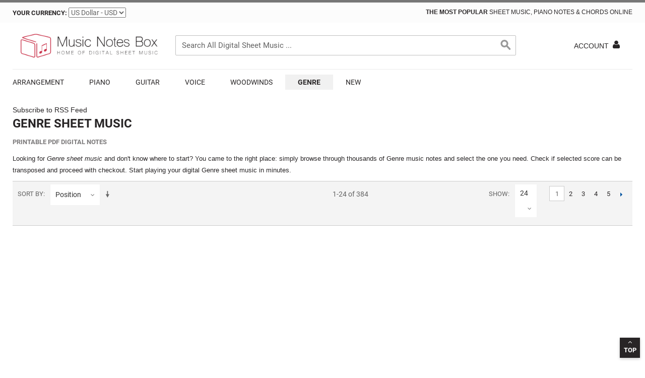

--- FILE ---
content_type: text/html; charset=UTF-8
request_url: https://musicnotesbox.com/genre/?dir=desc&order=position
body_size: 17010
content:

<!DOCTYPE html>
<!--[if lt IE 7 ]> <html lang="en" id="top" class="no-js ie6"> <![endif]-->
<!--[if IE 7 ]> <html lang="en" id="top" class="no-js ie7"> <![endif]-->
<!--[if IE 8 ]> <html lang="en" id="top" class="no-js ie8"> <![endif]-->
<!--[if IE 9 ]> <html lang="en" id="top" class="no-js ie9"> <![endif]-->
<!--[if (gt IE 9)|!(IE)]<!-->
<html lang="en" dir="ltr" class="ltr no-js">
<!--<![endif]-->
<head>
<meta http-equiv="Content-Type" content="text/html; charset=utf-8" />
<title>Sheet Music, Notes, Chords by Genre</title>
<meta name="description" content="Sort and find your sheet music, notes, chords by genre." />
<meta name="keywords" content="genre, sheet music, notes, chords, piano, keyboard, saxophone, flute, cello, guitar, tutorial, lesson, tabs, jazz, blues, rock, pop, swing, movie, ost, soundtrack, gospel, christian" />
<meta name="robots" content="INDEX,FOLLOW" />
<meta property="og:title" content="Sheet Music, Notes, Chords by Genre" />
<meta property="og:type" content="product.group" />
<meta property="og:url" content="https://musicnotesbox.com/genre/?dir=desc&order=position" />
<meta property="og:description" content="Sort and find your sheet music, notes, chords by genre." />
<meta property="og:site_name" content="MusicNotesBox.com" />
<link rel="icon" href="https://musicnotesbox.com/media/favicon/default/favico_50_9.png" type="image/x-icon" />
<link rel="shortcut icon" href="https://musicnotesbox.com/media/favicon/default/favico_50_9.png" type="image/x-icon" />
<meta name="p:domain_verify" content="8d27bdb8170a4738b2de2b739b8038db"/>
<meta name="viewport" content="width=device-width, initial-scale=1">
<link rel="preload" as="font" type="font/woff2" crossorigin href="https://musicnotesbox.com/skin/frontend/venustheme/default/fonts/fontawesome-webfont.woff?v=4.1.0"/>
<link rel="dns-prefetch" href="https://stats.g.doubleclick.net">
<link rel="dns-prefetch" href="https://www.google-analytics.com/plugins/ua/ec.js">
<link rel="dns-prefetch" href="https://www.google-analytics.com/">
<link rel="dns-prefetch" href="https://www.google-analytics.com/analytics.js">
<link rel="dns-prefetch" href="https://s.pinimg.com/ct/lib/main.b68cecd9.js">
<link rel="dns-prefetch" href="https://www.googletagmanager.com/">
<link rel="stylesheet" type="text/css" href="https://musicnotesbox.com/media/amoptimization/default/media/css_secure/50ec6a0a30219fb2bc0ff4a66b512f1b.css?v=1729856255" />
<link rel="stylesheet" type="text/css" href="https://musicnotesbox.com/media/amoptimization/default/media/css_secure/cb6b1d1ea4607bbd5693aab0c58bbd4a.css?v=1760420501" media="all" />
<link href="https://musicnotesbox.com/rss/catalog/new/store_id/1/" title="New Products" rel="alternate" type="application/rss+xml" />
<link rel="canonical" href="https://musicnotesbox.com/genre/" />
<link href="https://musicnotesbox.com/rss/catalog/category/cid/31/store_id/1/" title="Genre RSS Feed" rel="alternate" type="application/rss+xml" />
<!--[if (lte IE 8) & (!IEMobile)]>
<link rel="stylesheet" type="text/css" href="https://musicnotesbox.com/media/amoptimization/default/media/css_secure/289ea2f6dc82a0a779ad95f8e06593c1.css?v=1729856255" media="all" />
<![endif]-->
<meta name="viewport" content="initial-scale=1.0, width=device-width" />
<!-- BEGIN GOOGLE UNIVERSAL ANALYTICS CODE -->
<script type="1ddaceba124497b788e7fe93-text/javascript">
//<![CDATA[
(function(i,s,o,g,r,a,m){i['GoogleAnalyticsObject']=r;i[r]=i[r]||function(){
(i[r].q=i[r].q||[]).push(arguments)},i[r].l=1*new Date();a=s.createElement(o),
m=s.getElementsByTagName(o)[0];a.async=1;a.src=g;m.parentNode.insertBefore(a,m)
})(window,document,'script','//www.google-analytics.com/analytics.js','ga');
ga('create', 'UA-18198069-101', 'auto');
ga('send', 'pageview');
//]]>
</script>
<!-- END GOOGLE UNIVERSAL ANALYTICS CODE -->
<style type="text/css">
.grid-items-equal-height .product-wrapp{
overflow: hidden
}
.grid-items-equal-height li.item:hover{
position: relative
}
.grid-items-equal-height li.item:hover .product-wrapp{
overflow: visibile;
height: 100% !important;
z-index: 1000
}
.grid-items-equal-height li.item:hover .product-block{
position: absolute;
width: 100%;
z-index: 999
}
.main-container, .container, .wrap-container, .page-header, .footer-container {
max-width: defaultpx;
}
</style>
<!-- Pinterest -->
<meta property="og:title" content="" />
<meta property="og:price:amount" content="5.99" />
<meta property="og:url" content="https://musicnotesbox.com/genre/?dir=desc&order=position" />
<meta property="og:availability" content="instock" />
<!-- Facebook - Open Graph -->
<!-- <meta property="og:title" content="" /> -->
<meta property="og:type" content="product" />
<meta property="og:url" content="https://musicnotesbox.com/genre/?dir=desc&order=position" />
<meta property="og:description" content="" />
<meta property="og:site_name" content="MusicNotesBox.com" />
<meta property="og:price:currency" content="USD" />
<meta property="og:availability" content="in stock" />
<!-- Google Plus -->
<meta itemprop="description" content="">
<meta itemprop="name" content="MusicNotesBox.com">
<style type="text/css">
</style>
<!-- Google Tag Manager -->
<!-- -->
<!-- End Google Tag Manager -->
<link rel="next" href='https://musicnotesbox.com/genre/?dir=desc&amp;order=position&amp;p=2' />
</head>
<body class=" catalog-category-view categorypath-genre- category-genre layout-fullwidth fs " >
<div class="wrapper">
<noscript>
<div class="global-site-notice noscript">
<div class="notice-inner">
<p>
<strong>JavaScript seems to be disabled in your browser.</strong><br />
You must have JavaScript enabled in your browser to utilize the functionality of this website. </p>
</div>
</div>
</noscript>
<div class="page">
<style type="text/css">
.numbers {
text-align: right;
font-family: Arial;
font-size: 28px;
font-weight: bold; /* options are normal, bold, bolder, lighter */
font-style: italic; /* options are normal or italic */
color: #28256; /* change color using the hexadecimal color codes for HTML */
}
.title { /* the styles below will affect the title next to the numbers, i.e., “Days”, “Hours”, etc. */
margin: 12px 0px 0px 0px;
padding-right: 5px;
text-align: left;
font-family: Arial;
font-size: 10px;
font-weight: bold; /* options are normal, bold, bolder, lighter */
font-style: italic; /* options are normal or italic */
color: #28256; /* change color using the hexadecimal color codes for HTML */
}
</style>
<div class="header header-v1">
<div class="header-language-background">
<div class="wrap-container">
<div class="header-language-container1">
<div class="currency-switcher">
<label for="select-currency">Your Currency:</label>
<select id="select-currency" name="currency" title="Your Currency" onchange="if (!window.__cfRLUnblockHandlers) return false; setLocation(this.value)" data-cf-modified-1ddaceba124497b788e7fe93-="">
<option value="https://musicnotesbox.com/directory/currency/switch/currency/EUR/uenc/aHR0cHM6Ly9tdXNpY25vdGVzYm94LmNvbS9nZW5yZS8,/">
Euro - EUR </option>
<option value="https://musicnotesbox.com/directory/currency/switch/currency/USD/uenc/aHR0cHM6Ly9tdXNpY25vdGVzYm94LmNvbS9nZW5yZS8,/" selected="selected">
US Dollar - USD </option>
</select>
</div>
<p class="welcome-msg"><b>The Most popular</b> sheet music, piano notes & chords Online </p>
</div>
</div>
</div>
<div id="header" class="page-header1">
<div class="wrap-container">
<div class="page-header-container">
<a class="logo" href="https://musicnotesbox.com/" aria-label="Logo">
<div class="defaultShow"><img src="https://musicnotesbox.com/media/ves_themesettings/logo/default/logo_750x130.webp" alt="musicnotesbox.com" class="large" width="750" height="auto" /></div>
<div class="mobileShow"><img src="https://musicnotesbox.com/media/ves_themesettings/logo/default/logo_550x96.webp" alt="musicnotesbox.com" class="small" width="280" height="50" /></div>
</a>
<div class="store-language-container hidden"> </div>
<form id="search_mini_form" action="https://musicnotesbox.com/catalogsearch/result/" method="get"
class="searchautocomplete UI-SEARCHAUTOCOMPLETE"
data-tip=" Search All Digital Sheet Music ..."
data-url="//musicnotesbox.com/searchautocomplete/ajax/get/"
data-minchars="2"
data-delay="300">
<div class="form-search">
<label for="search">Search:</label>
<input aria-label="Search" id="search" type="text" autocomplete="off" name="q" value="" class="input-text UI-SEARCH UI-NAV-INPUT" maxlength="128" />
<button type="submit" title="Search" class="button search-button" style="/*background-color:#c82d48;*/"><span><span>Search</span></span></button>
<div class="searchautocomplete-loader UI-LOADER">
<div id="g01"></div>
<div id="g02"></div>
<div id="g03"></div>
<div id="g04"></div>
<div id="g05"></div>
<div id="g06"></div>
<div id="g07"></div>
<div id="g08"></div>
</div>
<div style="display:none" id="search_autocomplete" class="UI-PLACEHOLDER search-autocomplete searchautocomplete-placeholder"></div>
</div>
</form>
<!-- Skip Links -->
<div class="skip-links">
<a href="#header-nav" class="skip-link skip-nav" aria-label="Menu">
<span class="fa fa-bars"></span>
<span class="label">Menu</span>
</a>
<div class="account-cart-wrapper">
<!-- Account -->
<a href="https://musicnotesbox.com/customer/account/" data-target-element="#header-account" class="skip-link skip-account" aria-label="Access Your Account">
<span class="hidden-xs">Account</span><i class="fa fa-user"></i> </a>
<!-- Cart -->
<div class="header-minicart">
</div>
</div>
</div>
<!-- Navigation -->
<div id="header-nav" class="skip-content">
<nav id="nav">
<ol class="nav-primary">
<li class="level0 nav-1 first parent"><a aria-label="More about Arrangement Sheet Music, Chords, Lyrics and Notes" href="https://musicnotesbox.com/arrangement/" class="level0 has-children">Arrangement</a><ul class="level0"><li class="level1 view-all"><a aria-label="Next" class="level1" href="https://musicnotesbox.com/arrangement/">View All Arrangement</a></li><li class="level1 nav-1-1 first"><a aria-label="More about Melody Line, Lyrics &amp; Chords Sheet Music, Chords, Lyrics and Notes" href="https://musicnotesbox.com/arrangement/melody-line-lyrics-chords/" class="level1 ">Melody Line, Lyrics &amp; Chords</a></li><li class="level1 nav-1-2"><a aria-label="More about Melody Line Sheet Music, Chords, Lyrics and Notes" href="https://musicnotesbox.com/arrangement/melody-line/" class="level1 ">Melody Line</a></li><li class="level1 nav-1-3"><a aria-label="More about Violin Sheet Music, Chords, Lyrics and Notes" href="https://musicnotesbox.com/arrangement/violin/" class="level1 ">Violin</a></li><li class="level1 nav-1-4"><a aria-label="More about Organ Sheet Music, Chords, Lyrics and Notes" href="https://musicnotesbox.com/arrangement/organ/" class="level1 ">Organ</a></li><li class="level1 nav-1-5"><a aria-label="More about Double Bass Sheet Music, Chords, Lyrics and Notes" href="https://musicnotesbox.com/arrangement/double-bass/" class="level1 ">Double Bass</a></li><li class="level1 nav-1-6"><a aria-label="More about SATB Sheet Music, Chords, Lyrics and Notes" href="https://musicnotesbox.com/arrangement/satb/" class="level1 ">SATB</a></li><li class="level1 nav-1-7"><a aria-label="More about Ensemble Sheet Music, Chords, Lyrics and Notes" href="https://musicnotesbox.com/arrangement/ensemble/" class="level1 ">Ensemble</a></li><li class="level1 nav-1-8"><a aria-label="More about Lyrics Only Sheet Music, Chords, Lyrics and Notes" href="https://musicnotesbox.com/arrangement/lyrics-only/" class="level1 ">Lyrics Only</a></li><li class="level1 nav-1-9"><a aria-label="More about SAB Sheet Music, Chords, Lyrics and Notes" href="https://musicnotesbox.com/arrangement/sab/" class="level1 ">SAB</a></li><li class="level1 nav-1-10"><a aria-label="More about Choral Sheet Music, Chords, Lyrics and Notes" href="https://musicnotesbox.com/arrangement/choral/" class="level1 ">Choral</a></li><li class="level1 nav-1-11"><a aria-label="More about TBB Sheet Music, Chords, Lyrics and Notes" href="https://musicnotesbox.com/arrangement/tbb/" class="level1 ">TBB</a></li><li class="level1 nav-1-12"><a aria-label="More about B Flat Instruments Sheet Music, Chords, Lyrics and Notes" href="https://musicnotesbox.com/arrangement/b-flat-instruments/" class="level1 ">B Flat Instruments</a></li><li class="level1 nav-1-13"><a aria-label="More about SSA Sheet Music, Chords, Lyrics and Notes" href="https://musicnotesbox.com/arrangement/ssa/" class="level1 ">SSA</a></li><li class="level1 nav-1-14"><a aria-label="More about 2-Part Choir Sheet Music, Chords, Lyrics and Notes" href="https://musicnotesbox.com/arrangement/2-part-choir/" class="level1 ">2-Part Choir</a></li><li class="level1 nav-1-15"><a aria-label="More about Accordion Sheet Music, Chords, Lyrics and Notes" href="https://musicnotesbox.com/arrangement/accordion/" class="level1 ">Accordion</a></li><li class="level1 nav-1-16"><a aria-label="More about Keyboard Sheet Music, Chords, Lyrics and Notes" href="https://musicnotesbox.com/arrangement/keyboard/" class="level1 ">Keyboard</a></li><li class="level1 nav-1-17"><a aria-label="More about Trumpet Sheet Music, Chords, Lyrics and Notes" href="https://musicnotesbox.com/arrangement/trumpet/" class="level1 ">Trumpet</a></li><li class="level1 nav-1-18"><a aria-label="More about Violin Duet Sheet Music, Chords, Lyrics and Notes" href="https://musicnotesbox.com/arrangement/violin-duet/" class="level1 ">Violin Duet</a></li><li class="level1 nav-1-19"><a aria-label="More about Recorder Sheet Music, Chords, Lyrics and Notes" href="https://musicnotesbox.com/arrangement/recorder/" class="level1 ">Recorder</a></li><li class="level1 nav-1-20"><a aria-label="More about French Horn Sheet Music, Chords, Lyrics and Notes" href="https://musicnotesbox.com/arrangement/french-horn/" class="level1 ">French Horn</a></li><li class="level1 nav-1-21"><a aria-label="More about Ukulele with strumming patterns Sheet Music, Chords, Lyrics and Notes" href="https://musicnotesbox.com/arrangement/ukulele-with-strumming-patterns/" class="level1 ">Ukulele with strumming patterns</a></li><li class="level1 nav-1-22"><a aria-label="More about Percussion Sheet Music, Chords, Lyrics and Notes" href="https://musicnotesbox.com/arrangement/percussion/" class="level1 ">Percussion</a></li><li class="level1 nav-1-23"><a aria-label="More about Cello Sheet Music, Chords, Lyrics and Notes" href="https://musicnotesbox.com/arrangement/cello/" class="level1 ">Cello</a></li><li class="level1 nav-1-24"><a aria-label="More about Drums Sheet Music, Chords, Lyrics and Notes" href="https://musicnotesbox.com/arrangement/drums/" class="level1 ">Drums</a></li><li class="level1 nav-1-25"><a aria-label="More about 5-Finger Piano Sheet Music, Chords, Lyrics and Notes" href="https://musicnotesbox.com/arrangement/5-finger-piano/" class="level1 ">5-Finger Piano</a></li><li class="level1 nav-1-26"><a aria-label="More about Viola Sheet Music, Chords, Lyrics and Notes" href="https://musicnotesbox.com/arrangement/viola/" class="level1 ">Viola</a></li><li class="level1 nav-1-27"><a aria-label="More about Harp Duet Sheet Music, Chords, Lyrics and Notes" href="https://musicnotesbox.com/arrangement/harp-duet/" class="level1 ">Harp Duet</a></li><li class="level1 nav-1-28"><a aria-label="More about Trombone Sheet Music, Chords, Lyrics and Notes" href="https://musicnotesbox.com/arrangement/trombone/" class="level1 ">Trombone</a></li><li class="level1 nav-1-29"><a aria-label="More about 3-Part Treble Sheet Music, Chords, Lyrics and Notes" href="https://musicnotesbox.com/arrangement/3-part-treble/" class="level1 ">3-Part Treble</a></li><li class="level1 nav-1-30"><a aria-label="More about 3-Part Mixed Sheet Music, Chords, Lyrics and Notes" href="https://musicnotesbox.com/arrangement/3-part-mixed/" class="level1 ">3-Part Mixed</a></li><li class="level1 nav-1-31"><a aria-label="More about Choral TTB Sheet Music, Chords, Lyrics and Notes" href="https://musicnotesbox.com/arrangement/choral-ttb/" class="level1 ">Choral TTB</a></li><li class="level1 nav-1-32"><a aria-label="More about Real Book - Melody &amp; Chords - C Instruments Sheet Music, Chords, Lyrics and Notes" href="https://musicnotesbox.com/arrangement/real-book-melody-chords-c-instruments/" class="level1 ">Real Book - Melody &amp; Chords - C Instruments</a></li><li class="level1 nav-1-33"><a aria-label="More about Real Book - Melody, Lyrics &amp; Chords - C Instruments Sheet Music, Chords, Lyrics and Notes" href="https://musicnotesbox.com/arrangement/real-book-melody-lyrics-chords-c-instruments/" class="level1 ">Real Book - Melody, Lyrics &amp; Chords - C Instruments</a></li><li class="level1 nav-1-34"><a aria-label="More about Real Book - Melody &amp; Chords - Bb Instruments Sheet Music, Chords, Lyrics and Notes" href="https://musicnotesbox.com/arrangement/real-book-melody-chords-bb-instruments/" class="level1 ">Real Book - Melody &amp; Chords - Bb Instruments</a></li><li class="level1 nav-1-35"><a aria-label="More about Real Book - Melody &amp; Chords - Bass Clef Instruments Sheet Music, Chords, Lyrics and Notes" href="https://musicnotesbox.com/arrangement/real-book-melody-chords-bass-clef-instruments/" class="level1 ">Real Book - Melody &amp; Chords - Bass Clef Instruments</a></li><li class="level1 nav-1-36"><a aria-label="More about Real Book - Melody &amp; Chords - Eb Instruments Sheet Music, Chords, Lyrics and Notes" href="https://musicnotesbox.com/arrangement/real-book-melody-chords-eb-instruments/" class="level1 ">Real Book - Melody &amp; Chords - Eb Instruments</a></li><li class="level1 nav-1-37"><a aria-label="More about TB Sheet Music, Chords, Lyrics and Notes" href="https://musicnotesbox.com/arrangement/tb/" class="level1 ">TB</a></li><li class="level1 nav-1-38"><a aria-label="More about TTBB Sheet Music, Chords, Lyrics and Notes" href="https://musicnotesbox.com/arrangement/ttbb/" class="level1 ">TTBB</a></li><li class="level1 nav-1-39"><a aria-label="More about Choral TBB Sheet Music, Chords, Lyrics and Notes" href="https://musicnotesbox.com/arrangement/choral-tbb/" class="level1 ">Choral TBB</a></li><li class="level1 nav-1-40"><a aria-label="More about SSAB Sheet Music, Chords, Lyrics and Notes" href="https://musicnotesbox.com/arrangement/ssab/" class="level1 ">SSAB</a></li><li class="level1 nav-1-41"><a aria-label="More about Choral SSAATTBB Sheet Music, Chords, Lyrics and Notes" href="https://musicnotesbox.com/arrangement/choral-ssaattbb/" class="level1 ">Choral SSAATTBB</a></li><li class="level1 nav-1-42"><a aria-label="More about SSAA Sheet Music, Chords, Lyrics and Notes" href="https://musicnotesbox.com/arrangement/ssaa/" class="level1 ">SSAA</a></li><li class="level1 nav-1-43"><a aria-label="More about Choral SSATB Sheet Music, Chords, Lyrics and Notes" href="https://musicnotesbox.com/arrangement/choral-ssatb/" class="level1 ">Choral SSATB</a></li><li class="level1 nav-1-44"><a aria-label="More about Ukulele Sheet Music, Chords, Lyrics and Notes" href="https://musicnotesbox.com/arrangement/ukulele/" class="level1 ">Ukulele</a></li><li class="level1 nav-1-45"><a aria-label="More about Choral SATBB Sheet Music, Chords, Lyrics and Notes" href="https://musicnotesbox.com/arrangement/choral-satbb/" class="level1 ">Choral SATBB</a></li><li class="level1 nav-1-46"><a aria-label="More about Choral 6-Part Sheet Music, Chords, Lyrics and Notes" href="https://musicnotesbox.com/arrangement/choral-6-part/" class="level1 ">Choral 6-Part</a></li><li class="level1 nav-1-47"><a aria-label="More about 5-Part Sheet Music, Chords, Lyrics and Notes" href="https://musicnotesbox.com/arrangement/5-part/" class="level1 ">5-Part</a></li><li class="level1 nav-1-48"><a aria-label="More about 2-Part, 3-Part Mixed Sheet Music, Chords, Lyrics and Notes" href="https://musicnotesbox.com/arrangement/2-part-3-part-mixed/" class="level1 ">2-Part, 3-Part Mixed</a></li><li class="level1 nav-1-49"><a aria-label="More about String Ensemble Sheet Music, Chords, Lyrics and Notes" href="https://musicnotesbox.com/arrangement/string-ensemble/" class="level1 ">String Ensemble</a></li><li class="level1 nav-1-50"><a aria-label="More about SAT Sheet Music, Chords, Lyrics and Notes" href="https://musicnotesbox.com/arrangement/sat/" class="level1 ">SAT</a></li><li class="level1 nav-1-51"><a aria-label="More about 4-Part Sheet Music, Chords, Lyrics and Notes" href="https://musicnotesbox.com/arrangement/4-part/" class="level1 ">4-Part</a></li><li class="level1 nav-1-52"><a aria-label="More about Lyrics &amp; Piano Chords Sheet Music, Chords, Lyrics and Notes" href="https://musicnotesbox.com/arrangement/lyrics-piano-chords/" class="level1 ">Lyrics &amp; Piano Chords</a></li><li class="level1 nav-1-53"><a aria-label="More about Handbells Sheet Music, Chords, Lyrics and Notes" href="https://musicnotesbox.com/arrangement/handbells/" class="level1 ">Handbells</a></li><li class="level1 nav-1-54"><a aria-label="More about Ukulele Lyrics &amp; Chords Sheet Music, Chords, Lyrics and Notes" href="https://musicnotesbox.com/arrangement/ukulele-lyrics-chords/" class="level1 ">Ukulele Lyrics &amp; Chords</a></li><li class="level1 nav-1-55"><a aria-label="More about Cornet Sheet Music, Chords, Lyrics and Notes" href="https://musicnotesbox.com/arrangement/cornet/" class="level1 ">Cornet</a></li><li class="level1 nav-1-56"><a aria-label="More about Soprano (Descant) Recorder Sheet Music, Chords, Lyrics and Notes" href="https://musicnotesbox.com/arrangement/soprano-descant-recorder/" class="level1 ">Soprano (Descant) Recorder</a></li><li class="level1 nav-1-57"><a aria-label="More about Classroom Band Pack Sheet Music, Chords, Lyrics and Notes" href="https://musicnotesbox.com/arrangement/classroom-band-pack/" class="level1 ">Classroom Band Pack</a></li><li class="level1 nav-1-58"><a aria-label="More about Orchestra Sheet Music, Chords, Lyrics and Notes" href="https://musicnotesbox.com/arrangement/orchestra/" class="level1 ">Orchestra</a></li><li class="level1 nav-1-59"><a aria-label="More about Big Band &amp; Concert Band Sheet Music, Chords, Lyrics and Notes" href="https://musicnotesbox.com/arrangement/big-band-concert-band/" class="level1 ">Big Band &amp; Concert Band</a></li><li class="level1 nav-1-60"><a aria-label="More about Band Score Sheet Music, Chords, Lyrics and Notes" href="https://musicnotesbox.com/arrangement/band-score/" class="level1 ">Band Score</a></li><li class="level1 nav-1-61"><a aria-label="More about Chamber Group Sheet Music, Chords, Lyrics and Notes" href="https://musicnotesbox.com/arrangement/chamber-group/" class="level1 ">Chamber Group</a></li><li class="level1 nav-1-62"><a aria-label="More about STB Sheet Music, Chords, Lyrics and Notes" href="https://musicnotesbox.com/arrangement/stb/" class="level1 ">STB</a></li><li class="level1 nav-1-63"><a aria-label="More about Choral SST Sheet Music, Chords, Lyrics and Notes" href="https://musicnotesbox.com/arrangement/choral-sst/" class="level1 ">Choral SST</a></li><li class="level1 nav-1-64"><a aria-label="More about Choral ATT Sheet Music, Chords, Lyrics and Notes" href="https://musicnotesbox.com/arrangement/choral-att/" class="level1 ">Choral ATT</a></li><li class="level1 nav-1-65"><a aria-label="More about Choral AAB Sheet Music, Chords, Lyrics and Notes" href="https://musicnotesbox.com/arrangement/choral-aab/" class="level1 ">Choral AAB</a></li><li class="level1 nav-1-66"><a aria-label="More about Choral SSSAA Sheet Music, Chords, Lyrics and Notes" href="https://musicnotesbox.com/arrangement/choral-sssaa/" class="level1 ">Choral SSSAA</a></li><li class="level1 nav-1-67"><a aria-label="More about SSSAATTBB Sheet Music, Chords, Lyrics and Notes" href="https://musicnotesbox.com/arrangement/sssaattbb/" class="level1 ">SSSAATTBB</a></li><li class="level1 nav-1-68"><a aria-label="More about ATTB Sheet Music, Chords, Lyrics and Notes" href="https://musicnotesbox.com/arrangement/attb/" class="level1 ">ATTB</a></li><li class="level1 nav-1-69"><a aria-label="More about Choral SAATB Sheet Music, Chords, Lyrics and Notes" href="https://musicnotesbox.com/arrangement/choral-saatb/" class="level1 ">Choral SAATB</a></li><li class="level1 nav-1-70"><a aria-label="More about Choral SATTB Sheet Music, Chords, Lyrics and Notes" href="https://musicnotesbox.com/arrangement/choral-sattb/" class="level1 ">Choral SATTB</a></li><li class="level1 nav-1-71"><a aria-label="More about Baritone Sheet Music, Chords, Lyrics and Notes" href="https://musicnotesbox.com/arrangement/baritone/" class="level1 ">Baritone</a></li><li class="level1 nav-1-72"><a aria-label="More about Soprano Sheet Music, Chords, Lyrics and Notes" href="https://musicnotesbox.com/arrangement/soprano/" class="level1 ">Soprano</a></li><li class="level1 nav-1-73"><a aria-label="More about Marimba Sheet Music, Chords, Lyrics and Notes" href="https://musicnotesbox.com/arrangement/marimba/" class="level1 ">Marimba</a></li><li class="level1 nav-1-74"><a aria-label="More about Countertenor Sheet Music, Chords, Lyrics and Notes" href="https://musicnotesbox.com/arrangement/countertenor/" class="level1 ">Countertenor</a></li><li class="level1 nav-1-75"><a aria-label="More about Two Pianos Sheet Music, Chords, Lyrics and Notes" href="https://musicnotesbox.com/arrangement/two-pianos/" class="level1 ">Two Pianos</a></li><li class="level1 nav-1-76"><a aria-label="More about Banjo Lyrics &amp; Chords Sheet Music, Chords, Lyrics and Notes" href="https://musicnotesbox.com/arrangement/banjo-lyrics-chords/" class="level1 ">Banjo Lyrics &amp; Chords</a></li><li class="level1 nav-1-77"><a aria-label="More about Unison/Optional 3-Part Sheet Music, Chords, Lyrics and Notes" href="https://musicnotesbox.com/arrangement/unison-optional-3-part/" class="level1 ">Unison/Optional 3-Part</a></li><li class="level1 nav-1-78"><a aria-label="More about Mandolin Sheet Music, Chords, Lyrics and Notes" href="https://musicnotesbox.com/arrangement/mandolin/" class="level1 ">Mandolin</a></li><li class="level1 nav-1-79"><a aria-label="More about Choral SATBBB Sheet Music, Chords, Lyrics and Notes" href="https://musicnotesbox.com/arrangement/choral-satbbb/" class="level1 ">Choral SATBBB</a></li><li class="level1 nav-1-80"><a aria-label="More about SA Sheet Music, Chords, Lyrics and Notes" href="https://musicnotesbox.com/arrangement/sa/" class="level1 ">SA</a></li><li class="level1 nav-1-81"><a aria-label="More about ARTPNO Sheet Music, Chords, Lyrics and Notes" href="https://musicnotesbox.com/arrangement/artpno/" class="level1 ">ARTPNO</a></li><li class="level1 nav-1-82"><a aria-label="More about GTRENS Sheet Music, Chords, Lyrics and Notes" href="https://musicnotesbox.com/arrangement/gtrens/" class="level1 ">GTRENS</a></li><li class="level1 nav-1-83"><a aria-label="More about Banjo Sheet Music, Chords, Lyrics and Notes" href="https://musicnotesbox.com/arrangement/banjo/" class="level1 ">Banjo</a></li><li class="level1 nav-1-84"><a aria-label="More about UKEENS Sheet Music, Chords, Lyrics and Notes" href="https://musicnotesbox.com/arrangement/ukeens/" class="level1 ">UKEENS</a></li><li class="level1 nav-1-85"><a aria-label="More about KBDTRN Sheet Music, Chords, Lyrics and Notes" href="https://musicnotesbox.com/arrangement/kbdtrn/" class="level1 ">KBDTRN</a></li><li class="level1 nav-1-86"><a aria-label="More about TPTTRN Sheet Music, Chords, Lyrics and Notes" href="https://musicnotesbox.com/arrangement/tpttrn/" class="level1 ">TPTTRN</a></li><li class="level1 nav-1-87"><a aria-label="More about SSXTRN Sheet Music, Chords, Lyrics and Notes" href="https://musicnotesbox.com/arrangement/ssxtrn/" class="level1 ">SSXTRN</a></li><li class="level1 nav-1-88"><a aria-label="More about TSXTRN Sheet Music, Chords, Lyrics and Notes" href="https://musicnotesbox.com/arrangement/tsxtrn/" class="level1 ">TSXTRN</a></li><li class="level1 nav-1-89"><a aria-label="More about Mezzo-Soprano Sheet Music, Chords, Lyrics and Notes" href="https://musicnotesbox.com/arrangement/mezzo-soprano/" class="level1 ">Mezzo-Soprano</a></li><li class="level1 nav-1-90"><a aria-label="More about CHDBDY Sheet Music, Chords, Lyrics and Notes" href="https://musicnotesbox.com/arrangement/chdbdy/" class="level1 ">CHDBDY</a></li><li class="level1 nav-1-91"><a aria-label="More about Pro Vocal Sheet Music, Chords, Lyrics and Notes" href="https://musicnotesbox.com/arrangement/pro-vocal/" class="level1 ">Pro Vocal</a></li><li class="level1 nav-1-92"><a aria-label="More about PVGBT Sheet Music, Chords, Lyrics and Notes" href="https://musicnotesbox.com/arrangement/pvgbt/" class="level1 ">PVGBT</a></li><li class="level1 nav-1-93"><a aria-label="More about DRMTRN Sheet Music, Chords, Lyrics and Notes" href="https://musicnotesbox.com/arrangement/drmtrn/" class="level1 ">DRMTRN</a></li><li class="level1 nav-1-94"><a aria-label="More about Real Book – Melody, Lyrics &amp; Chords Sheet Music, Chords, Lyrics and Notes" href="https://musicnotesbox.com/arrangement/real-book-melody-lyrics-chords/" class="level1 ">Real Book – Melody, Lyrics &amp; Chords</a></li><li class="level1 nav-1-95"><a aria-label="More about OBOSOL Sheet Music, Chords, Lyrics and Notes" href="https://musicnotesbox.com/arrangement/obosol/" class="level1 ">OBOSOL</a></li><li class="level1 nav-1-96"><a aria-label="More about Choral SSATBB Sheet Music, Chords, Lyrics and Notes" href="https://musicnotesbox.com/arrangement/choral-ssatbb/" class="level1 ">Choral SSATBB</a></li><li class="level1 nav-1-97"><a aria-label="More about VLNSOL Sheet Music, Chords, Lyrics and Notes" href="https://musicnotesbox.com/arrangement/vlnsol/" class="level1 ">VLNSOL</a></li><li class="level1 nav-1-98"><a aria-label="More about Real Book – Melody &amp; Chords Sheet Music, Chords, Lyrics and Notes" href="https://musicnotesbox.com/arrangement/real-book-melody-chords/" class="level1 ">Real Book – Melody &amp; Chords</a></li><li class="level1 nav-1-99"><a aria-label="More about Melody Line &amp; Chords Sheet Music, Chords, Lyrics and Notes" href="https://musicnotesbox.com/arrangement/melody-line-chords/" class="level1 ">Melody Line &amp; Chords</a></li><li class="level1 nav-1-100"><a aria-label="More about Drums Transcription Sheet Music, Chords, Lyrics and Notes" href="https://musicnotesbox.com/arrangement/drums-transcription/" class="level1 ">Drums Transcription</a></li><li class="level1 nav-1-101"><a aria-label="More about Unison Choral Sheet Music, Chords, Lyrics and Notes" href="https://musicnotesbox.com/arrangement/unison-choral/" class="level1 ">Unison Choral</a></li><li class="level1 nav-1-102"><a aria-label="More about Keyboard Transcription Sheet Music, Chords, Lyrics and Notes" href="https://musicnotesbox.com/arrangement/keyboard-transcription/" class="level1 ">Keyboard Transcription</a></li><li class="level1 nav-1-103"><a aria-label="More about Chord Buddy Sheet Music, Chords, Lyrics and Notes" href="https://musicnotesbox.com/arrangement/chord-buddy/" class="level1 ">Chord Buddy</a></li><li class="level1 nav-1-104"><a aria-label="More about Baritone Horn Sheet Music, Chords, Lyrics and Notes" href="https://musicnotesbox.com/arrangement/baritone-horn/" class="level1 ">Baritone Horn</a></li><li class="level1 nav-1-105"><a aria-label="More about Ukulele Ensemble Sheet Music, Chords, Lyrics and Notes" href="https://musicnotesbox.com/arrangement/ukulele-ensemble/" class="level1 ">Ukulele Ensemble</a></li><li class="level1 nav-1-106"><a aria-label="More about Trumpet Transcription Sheet Music, Chords, Lyrics and Notes" href="https://musicnotesbox.com/arrangement/trumpet-transcription/" class="level1 ">Trumpet Transcription</a></li><li class="level1 nav-1-107"><a aria-label="More about Soprano Sax Sheet Music, Chords, Lyrics and Notes" href="https://musicnotesbox.com/arrangement/soprano-sax/" class="level1 ">Soprano Sax</a></li><li class="level1 nav-1-108"><a aria-label="More about Guitar Tab Play-Along Sheet Music, Chords, Lyrics and Notes" href="https://musicnotesbox.com/arrangement/guitar-tab-play-along/" class="level1 ">Guitar Tab Play-Along</a></li><li class="level1 nav-1-109"><a aria-label="More about Vocal Duet Sheet Music, Chords, Lyrics and Notes" href="https://musicnotesbox.com/arrangement/vocal-duet/" class="level1 ">Vocal Duet</a></li><li class="level1 nav-1-110"><a aria-label="More about Educational Piano Ensemble Sheet Music, Chords, Lyrics and Notes" href="https://musicnotesbox.com/arrangement/educational-piano-ensemble/" class="level1 ">Educational Piano Ensemble</a></li><li class="level1 nav-1-111"><a aria-label="More about SSAA A Cappella Sheet Music, Chords, Lyrics and Notes" href="https://musicnotesbox.com/arrangement/ssaa-a-cappella/" class="level1 ">SSAA A Cappella</a></li><li class="level1 nav-1-112"><a aria-label="More about TTBB A Cappella Sheet Music, Chords, Lyrics and Notes" href="https://musicnotesbox.com/arrangement/ttbb-a-cappella/" class="level1 ">TTBB A Cappella</a></li><li class="level1 nav-1-113"><a aria-label="More about RBEC Sheet Music, Chords, Lyrics and Notes" href="https://musicnotesbox.com/arrangement/rbec/" class="level1 ">RBEC</a></li><li class="level1 nav-1-114"><a aria-label="More about SPREP Sheet Music, Chords, Lyrics and Notes" href="https://musicnotesbox.com/arrangement/sprep/" class="level1 ">SPREP</a></li><li class="level1 nav-1-115"><a aria-label="More about Violin with Piano Accompaniment Sheet Music, Chords, Lyrics and Notes" href="https://musicnotesbox.com/arrangement/violin-with-piano-accompaniment/" class="level1 ">Violin with Piano Accompaniment</a></li><li class="level1 nav-1-116"><a aria-label="More about SSA, SATB Sheet Music, Chords, Lyrics and Notes" href="https://musicnotesbox.com/arrangement/ssa-satb/" class="level1 ">SSA, SATB</a></li><li class="level1 nav-1-117"><a aria-label="More about SAAB Sheet Music, Chords, Lyrics and Notes" href="https://musicnotesbox.com/arrangement/saab/" class="level1 ">SAAB</a></li><li class="level1 nav-1-118"><a aria-label="More about Harmonica Sheet Music, Chords, Lyrics and Notes" href="https://musicnotesbox.com/arrangement/harmonica/" class="level1 ">Harmonica</a></li><li class="level1 nav-1-119"><a aria-label="More about Beginner Ukulele Sheet Music, Chords, Lyrics and Notes" href="https://musicnotesbox.com/arrangement/beginner-ukulele/" class="level1 ">Beginner Ukulele</a></li><li class="level1 nav-1-120"><a aria-label="More about DRMCHT Sheet Music, Chords, Lyrics and Notes" href="https://musicnotesbox.com/arrangement/drmcht/" class="level1 ">DRMCHT</a></li><li class="level1 nav-1-121"><a aria-label="More about PVGDEH Sheet Music, Chords, Lyrics and Notes" href="https://musicnotesbox.com/arrangement/pvgdeh/" class="level1 ">PVGDEH</a></li><li class="level1 nav-1-122"><a aria-label="More about UKETAB Sheet Music, Chords, Lyrics and Notes" href="https://musicnotesbox.com/arrangement/uketab/" class="level1 ">UKETAB</a></li><li class="level1 nav-1-123"><a aria-label="More about Easy Piano &amp; Guitar Tab Sheet Music, Chords, Lyrics and Notes" href="https://musicnotesbox.com/arrangement/easy-piano-guitar-tab/" class="level1 ">Easy Piano &amp; Guitar Tab</a></li><li class="level1 nav-1-124"><a aria-label="More about Super Easy Piano Sheet Music, Chords, Lyrics and Notes" href="https://musicnotesbox.com/arrangement/super-easy-piano/" class="level1 ">Super Easy Piano</a></li><li class="level1 nav-1-125"><a aria-label="More about Special Sheet Music, Chords, Lyrics and Notes" href="https://musicnotesbox.com/arrangement/special/" class="level1 ">Special</a></li><li class="level1 nav-1-126"><a aria-label="More about EPDEH Sheet Music, Chords, Lyrics and Notes" href="https://musicnotesbox.com/arrangement/epdeh/" class="level1 ">EPDEH</a></li><li class="level1 nav-1-127"><a aria-label="More about Piano, Vocal &amp; Guitar Tab Sheet Music, Chords, Lyrics and Notes" href="https://musicnotesbox.com/arrangement/piano-vocal-guitar-tab/" class="level1 ">Piano, Vocal &amp; Guitar Tab</a></li><li class="level1 nav-1-128"><a aria-label="More about SATTBB Sheet Music, Chords, Lyrics and Notes" href="https://musicnotesbox.com/arrangement/sattbb/" class="level1 ">SATTBB</a></li><li class="level1 nav-1-129"><a aria-label="More about Wind Ensemble Sheet Music, Chords, Lyrics and Notes" href="https://musicnotesbox.com/arrangement/wind-ensemble/" class="level1 ">Wind Ensemble</a></li><li class="level1 nav-1-130"><a aria-label="More about Brass Ensemble Sheet Music, Chords, Lyrics and Notes" href="https://musicnotesbox.com/arrangement/brass-ensemble/" class="level1 ">Brass Ensemble</a></li><li class="level1 nav-1-131"><a aria-label="More about Percussion Ensemble Sheet Music, Chords, Lyrics and Notes" href="https://musicnotesbox.com/arrangement/percussion-ensemble/" class="level1 ">Percussion Ensemble</a></li><li class="level1 nav-1-132"><a aria-label="More about Instrumental Method Sheet Music, Chords, Lyrics and Notes" href="https://musicnotesbox.com/arrangement/instrumental-method/" class="level1 ">Instrumental Method</a></li><li class="level1 nav-1-133"><a aria-label="More about Woodwind Solo Sheet Music, Chords, Lyrics and Notes" href="https://musicnotesbox.com/arrangement/woodwind-solo/" class="level1 ">Woodwind Solo</a></li><li class="level1 nav-1-134"><a aria-label="More about Brass Solo Sheet Music, Chords, Lyrics and Notes" href="https://musicnotesbox.com/arrangement/brass-solo/" class="level1 ">Brass Solo</a></li><li class="level1 nav-1-135"><a aria-label="More about String Solo Sheet Music, Chords, Lyrics and Notes" href="https://musicnotesbox.com/arrangement/string-solo/" class="level1 ">String Solo</a></li><li class="level1 nav-1-136"><a aria-label="More about VLASOL Sheet Music, Chords, Lyrics and Notes" href="https://musicnotesbox.com/arrangement/vlasol/" class="level1 ">VLASOL</a></li><li class="level1 nav-1-137"><a aria-label="More about Clarinet Transcription Sheet Music, Chords, Lyrics and Notes" href="https://musicnotesbox.com/arrangement/clarinet-transcription/" class="level1 ">Clarinet Transcription</a></li><li class="level1 nav-1-138 last"><a aria-label="More about SSSSAATTBB Sheet Music, Chords, Lyrics and Notes" href="https://musicnotesbox.com/arrangement/ssssaattbb/" class="level1 ">SSSSAATTBB</a></li></ul></li><li class="level0 nav-2 parent"><a aria-label="More about Piano Sheet Music, Chords, Lyrics and Notes" href="https://musicnotesbox.com/piano/" class="level0 has-children">Piano</a><ul class="level0"><li class="level1 view-all"><a aria-label="Next" class="level1" href="https://musicnotesbox.com/piano/">View All Piano</a></li><li class="level1 nav-2-1 first"><a aria-label="More about Beginner Sheet Music, Chords, Lyrics and Notes" href="https://musicnotesbox.com/piano/beginner-piano/" class="level1 ">Beginner</a></li><li class="level1 nav-2-2"><a aria-label="More about Educational Sheet Music, Chords, Lyrics and Notes" href="https://musicnotesbox.com/piano/educational-piano/" class="level1 ">Educational</a></li><li class="level1 nav-2-3"><a aria-label="More about Easy Sheet Music, Chords, Lyrics and Notes" href="https://musicnotesbox.com/piano/easy-piano/" class="level1 ">Easy</a></li><li class="level1 nav-2-4"><a aria-label="More about Transcription Sheet Music, Chords, Lyrics and Notes" href="https://musicnotesbox.com/piano/piano-transcription/" class="level1 ">Transcription</a></li><li class="level1 nav-2-5"><a aria-label="More about Vocal &amp; Guitar Sheet Music, Chords, Lyrics and Notes" href="https://musicnotesbox.com/piano/piano-vocal-guitar/" class="level1 ">Vocal &amp; Guitar</a></li><li class="level1 nav-2-6"><a aria-label="More about Vocal &amp; Guitar (Right-Hand Melody) Sheet Music, Chords, Lyrics and Notes" href="https://musicnotesbox.com/piano/piano-vocal-guitar-right-hand-melody-190/" class="level1 ">Vocal &amp; Guitar (Right-Hand Melody)</a></li><li class="level1 nav-2-7"><a aria-label="More about Vocal Sheet Music, Chords, Lyrics and Notes" href="https://musicnotesbox.com/piano/piano-vocal/" class="level1 ">Vocal</a></li><li class="level1 nav-2-8"><a aria-label="More about Duet Sheet Music, Chords, Lyrics and Notes" href="https://musicnotesbox.com/piano/piano-duet/" class="level1 ">Duet</a></li><li class="level1 nav-2-9 last"><a aria-label="More about Big Notes Sheet Music, Chords, Lyrics and Notes" href="https://musicnotesbox.com/piano/piano-big-notes/" class="level1 ">Big Notes</a></li></ul></li><li class="level0 nav-3 parent"><a aria-label="More about Guitar Sheet Music, Chords, Lyrics and Notes" href="https://musicnotesbox.com/guitar/" class="level0 has-children">Guitar</a><ul class="level0"><li class="level1 view-all"><a aria-label="Next" class="level1" href="https://musicnotesbox.com/guitar/">View All Guitar</a></li><li class="level1 nav-3-1 first"><a aria-label="More about Guitar Ensemble Sheet Music, Chords, Lyrics and Notes" href="https://musicnotesbox.com/guitar/guitar-ensemble/" class="level1 ">Guitar Ensemble</a></li><li class="level1 nav-3-2"><a aria-label="More about Bass Guitar Tab Sheet Music, Chords, Lyrics and Notes" href="https://musicnotesbox.com/guitar/bass-guitar-tab/" class="level1 ">Bass Guitar Tab</a></li><li class="level1 nav-3-3"><a aria-label="More about Easy Guitar Sheet Music, Chords, Lyrics and Notes" href="https://musicnotesbox.com/guitar/easy-guitar/" class="level1 ">Easy Guitar</a></li><li class="level1 nav-3-4"><a aria-label="More about Easy Guitar Tab Sheet Music, Chords, Lyrics and Notes" href="https://musicnotesbox.com/guitar/easy-guitar-tab/" class="level1 ">Easy Guitar Tab</a></li><li class="level1 nav-3-5"><a aria-label="More about Guitar Tab Sheet Music, Chords, Lyrics and Notes" href="https://musicnotesbox.com/guitar/guitar-tab/" class="level1 ">Guitar Tab</a></li><li class="level1 nav-3-6"><a aria-label="More about Guitar with strumming patterns Sheet Music, Chords, Lyrics and Notes" href="https://musicnotesbox.com/guitar/guitar-with-strumming-patterns/" class="level1 ">Guitar with strumming patterns</a></li><li class="level1 nav-3-7 last"><a aria-label="More about Guitar Lead Sheet Sheet Music, Chords, Lyrics and Notes" href="https://musicnotesbox.com/guitar/guitar-lead-sheet/" class="level1 ">Guitar Lead Sheet</a></li></ul></li><li class="level0 nav-4 parent"><a aria-label="More about Voice Sheet Music, Chords, Lyrics and Notes" href="https://musicnotesbox.com/voice/" class="level0 has-children">Voice</a><ul class="level0"><li class="level1 view-all"><a aria-label="Next" class="level1" href="https://musicnotesbox.com/voice/">View All Voice</a></li><li class="level1 nav-4-1 first"><a aria-label="More about Unison Voice Sheet Music, Chords, Lyrics and Notes" href="https://musicnotesbox.com/voice/unison-voice/" class="level1 ">Unison Voice</a></li><li class="level1 nav-4-2 last"><a aria-label="More about Voice &amp; Guitar Sheet Music, Chords, Lyrics and Notes" href="https://musicnotesbox.com/voice/voice-guitar/" class="level1 ">Voice &amp; Guitar</a></li></ul></li><li class="level0 nav-5 parent"><a aria-label="More about Woodwinds Sheet Music, Chords, Lyrics and Notes" href="https://musicnotesbox.com/woodwinds/" class="level0 has-children">Woodwinds</a><ul class="level0"><li class="level1 view-all"><a aria-label="Next" class="level1" href="https://musicnotesbox.com/woodwinds/">View All Woodwinds</a></li><li class="level1 nav-5-1 first parent"><a aria-label="More about Flute Sheet Music, Chords, Lyrics and Notes" href="https://musicnotesbox.com/woodwinds/flute/" class="level1 has-children">Flute</a><ul class="level1"><li class="level2 view-all"><a aria-label="Next" class="level2" href="https://musicnotesbox.com/woodwinds/flute/">View All Flute</a></li><li class="level2 nav-5-1-1 first last"><a aria-label="More about Flute Duet Sheet Music, Chords, Lyrics and Notes" href="https://musicnotesbox.com/woodwinds/flute/flute-duet/" class="level2 ">Flute Duet</a></li></ul></li><li class="level1 nav-5-2 parent"><a aria-label="More about Clarinet Sheet Music, Chords, Lyrics and Notes" href="https://musicnotesbox.com/woodwinds/clarinet/" class="level1 has-children">Clarinet</a><ul class="level1"><li class="level2 view-all"><a aria-label="Next" class="level2" href="https://musicnotesbox.com/woodwinds/clarinet/">View All Clarinet</a></li><li class="level2 nav-5-2-1 first last"><a aria-label="More about Clarinet Duet Sheet Music, Chords, Lyrics and Notes" href="https://musicnotesbox.com/woodwinds/clarinet/clarinet-duet/" class="level2 ">Clarinet Duet</a></li></ul></li><li class="level1 nav-5-3 parent"><a aria-label="More about Saxophone Sheet Music, Chords, Lyrics and Notes" href="https://musicnotesbox.com/woodwinds/saxophone/" class="level1 has-children">Saxophone</a><ul class="level1"><li class="level2 view-all"><a aria-label="Next" class="level2" href="https://musicnotesbox.com/woodwinds/saxophone/">View All Saxophone</a></li><li class="level2 nav-5-3-1 first parent"><a aria-label="More about Tenor Saxophone Sheet Music, Chords, Lyrics and Notes" href="https://musicnotesbox.com/woodwinds/saxophone/tenor-saxophone/" class="level2 has-children">Tenor Saxophone</a><ul class="level2"><li class="level3 view-all"><a aria-label="Next" class="level3" href="https://musicnotesbox.com/woodwinds/saxophone/tenor-saxophone/">View All Tenor Saxophone</a></li><li class="level3 nav-5-3-1-1 first last"><a aria-label="More about Tenor Sax Transcription Sheet Music, Chords, Lyrics and Notes" href="https://musicnotesbox.com/woodwinds/saxophone/tenor-saxophone/tenor-sax-transcription/" class="level3 ">Tenor Sax Transcription</a></li></ul></li><li class="level2 nav-5-3-2 parent"><a aria-label="More about Soprano Saxophone Sheet Music, Chords, Lyrics and Notes" href="https://musicnotesbox.com/woodwinds/saxophone/soprano-saxophone/" class="level2 has-children">Soprano Saxophone</a><ul class="level2"><li class="level3 view-all"><a aria-label="Next" class="level3" href="https://musicnotesbox.com/woodwinds/saxophone/soprano-saxophone/">View All Soprano Saxophone</a></li><li class="level3 nav-5-3-2-1 first last"><a aria-label="More about Soprano Sax Transcription Sheet Music, Chords, Lyrics and Notes" href="https://musicnotesbox.com/woodwinds/saxophone/soprano-saxophone/soprano-sax-transcription/" class="level3 ">Soprano Sax Transcription</a></li></ul></li><li class="level2 nav-5-3-3 last parent"><a aria-label="More about Alto Saxophone Sheet Music, Chords, Lyrics and Notes" href="https://musicnotesbox.com/woodwinds/saxophone/alto-saxophone/" class="level2 has-children">Alto Saxophone</a><ul class="level2"><li class="level3 view-all"><a aria-label="Next" class="level3" href="https://musicnotesbox.com/woodwinds/saxophone/alto-saxophone/">View All Alto Saxophone</a></li><li class="level3 nav-5-3-3-1 first last"><a aria-label="More about Alto Saxophone Duet Sheet Music, Chords, Lyrics and Notes" href="https://musicnotesbox.com/woodwinds/saxophone/alto-saxophone/alto-saxophone-duet/" class="level3 ">Alto Saxophone Duet</a></li></ul></li></ul></li><li class="level1 nav-5-4"><a aria-label="More about Oboe Sheet Music, Chords, Lyrics and Notes" href="https://musicnotesbox.com/woodwinds/oboe/" class="level1 ">Oboe</a></li><li class="level1 nav-5-5 last"><a aria-label="More about Bassoon Sheet Music, Chords, Lyrics and Notes" href="https://musicnotesbox.com/woodwinds/bassoon/" class="level1 ">Bassoon</a></li></ul></li><li class="level0 nav-6 active parent"><a aria-label="More about Genre Sheet Music, Chords, Lyrics and Notes" href="https://musicnotesbox.com/genre/" class="level0 has-children">Genre</a><ul class="level0"><li class="level1 view-all"><a aria-label="Next" class="level1" href="https://musicnotesbox.com/genre/">View All Genre</a></li><li class="level1 nav-6-1 first"><a aria-label="More about Rock Sheet Music, Chords, Lyrics and Notes" href="https://musicnotesbox.com/genre/rock/" class="level1 ">Rock</a></li><li class="level1 nav-6-2"><a aria-label="More about Jazz Sheet Music, Chords, Lyrics and Notes" href="https://musicnotesbox.com/genre/jazz/" class="level1 ">Jazz</a></li><li class="level1 nav-6-3"><a aria-label="More about Broadway Sheet Music, Chords, Lyrics and Notes" href="https://musicnotesbox.com/genre/broadway/" class="level1 ">Broadway</a></li><li class="level1 nav-6-4"><a aria-label="More about Pop Sheet Music, Chords, Lyrics and Notes" href="https://musicnotesbox.com/genre/pop/" class="level1 ">Pop</a></li><li class="level1 nav-6-5"><a aria-label="More about Hymn Sheet Music, Chords, Lyrics and Notes" href="https://musicnotesbox.com/genre/hymn/" class="level1 ">Hymn</a></li><li class="level1 nav-6-6"><a aria-label="More about R &amp; B Sheet Music, Chords, Lyrics and Notes" href="https://musicnotesbox.com/genre/r-b/" class="level1 ">R &amp; B</a></li><li class="level1 nav-6-7"><a aria-label="More about Ballad Sheet Music, Chords, Lyrics and Notes" href="https://musicnotesbox.com/genre/ballad/" class="level1 ">Ballad</a></li><li class="level1 nav-6-8"><a aria-label="More about Disco Sheet Music, Chords, Lyrics and Notes" href="https://musicnotesbox.com/genre/disco/" class="level1 ">Disco</a></li><li class="level1 nav-6-9"><a aria-label="More about Folk Sheet Music, Chords, Lyrics and Notes" href="https://musicnotesbox.com/genre/folk/" class="level1 ">Folk</a></li><li class="level1 nav-6-10"><a aria-label="More about Metal Sheet Music, Chords, Lyrics and Notes" href="https://musicnotesbox.com/genre/metal/" class="level1 ">Metal</a></li><li class="level1 nav-6-11"><a aria-label="More about Musicals Sheet Music, Chords, Lyrics and Notes" href="https://musicnotesbox.com/genre/musicals/" class="level1 ">Musicals</a></li><li class="level1 nav-6-12"><a aria-label="More about Blues Sheet Music, Chords, Lyrics and Notes" href="https://musicnotesbox.com/genre/blues/" class="level1 ">Blues</a></li><li class="level1 nav-6-13"><a aria-label="More about Rock N Roll Sheet Music, Chords, Lyrics and Notes" href="https://musicnotesbox.com/genre/rock-n-roll/" class="level1 ">Rock N Roll</a></li><li class="level1 nav-6-14"><a aria-label="More about Funk Sheet Music, Chords, Lyrics and Notes" href="https://musicnotesbox.com/genre/funk/" class="level1 ">Funk</a></li><li class="level1 nav-6-15"><a aria-label="More about Contemporary Sheet Music, Chords, Lyrics and Notes" href="https://musicnotesbox.com/genre/contemporary/" class="level1 ">Contemporary</a></li><li class="level1 nav-6-16"><a aria-label="More about Easy Listening Sheet Music, Chords, Lyrics and Notes" href="https://musicnotesbox.com/genre/easy-listening/" class="level1 ">Easy Listening</a></li><li class="level1 nav-6-17"><a aria-label="More about Alternative Sheet Music, Chords, Lyrics and Notes" href="https://musicnotesbox.com/genre/alternative/" class="level1 ">Alternative</a></li><li class="level1 nav-6-18"><a aria-label="More about Soul Sheet Music, Chords, Lyrics and Notes" href="https://musicnotesbox.com/genre/soul/" class="level1 ">Soul</a></li><li class="level1 nav-6-19"><a aria-label="More about Indie Sheet Music, Chords, Lyrics and Notes" href="https://musicnotesbox.com/genre/indie/" class="level1 ">Indie</a></li><li class="level1 nav-6-20"><a aria-label="More about Classics Sheet Music, Chords, Lyrics and Notes" href="https://musicnotesbox.com/genre/classics/" class="level1 ">Classics</a></li><li class="level1 nav-6-21"><a aria-label="More about American Sheet Music, Chords, Lyrics and Notes" href="https://musicnotesbox.com/genre/american/" class="level1 ">American</a></li><li class="level1 nav-6-22"><a aria-label="More about Film and TV Sheet Music, Chords, Lyrics and Notes" href="https://musicnotesbox.com/genre/film-and-tv/" class="level1 ">Film and TV</a></li><li class="level1 nav-6-23"><a aria-label="More about Punk Sheet Music, Chords, Lyrics and Notes" href="https://musicnotesbox.com/genre/punk/" class="level1 ">Punk</a></li><li class="level1 nav-6-24"><a aria-label="More about Reggae Sheet Music, Chords, Lyrics and Notes" href="https://musicnotesbox.com/genre/reggae/" class="level1 ">Reggae</a></li><li class="level1 nav-6-25"><a aria-label="More about Weddings Sheet Music, Chords, Lyrics and Notes" href="https://musicnotesbox.com/genre/weddings/" class="level1 ">Weddings</a></li><li class="level1 nav-6-26"><a aria-label="More about Pastoral Sheet Music, Chords, Lyrics and Notes" href="https://musicnotesbox.com/genre/pastoral/" class="level1 ">Pastoral</a></li><li class="level1 nav-6-27"><a aria-label="More about Classical Sheet Music, Chords, Lyrics and Notes" href="https://musicnotesbox.com/genre/classical/" class="level1 ">Classical</a></li><li class="level1 nav-6-28"><a aria-label="More about Disney Sheet Music, Chords, Lyrics and Notes" href="https://musicnotesbox.com/genre/disney/" class="level1 ">Disney</a></li><li class="level1 nav-6-29"><a aria-label="More about World Sheet Music, Chords, Lyrics and Notes" href="https://musicnotesbox.com/genre/world/" class="level1 ">World</a></li><li class="level1 nav-6-30"><a aria-label="More about Swing Sheet Music, Chords, Lyrics and Notes" href="https://musicnotesbox.com/genre/swing/" class="level1 ">Swing</a></li><li class="level1 nav-6-31"><a aria-label="More about Post-1900 Sheet Music, Chords, Lyrics and Notes" href="https://musicnotesbox.com/genre/post-1900/" class="level1 ">Post-1900</a></li><li class="level1 nav-6-32"><a aria-label="More about Big Band Sheet Music, Chords, Lyrics and Notes" href="https://musicnotesbox.com/genre/big-band/" class="level1 ">Big Band</a></li><li class="level1 nav-6-33"><a aria-label="More about Ragtime Sheet Music, Chords, Lyrics and Notes" href="https://musicnotesbox.com/genre/ragtime/" class="level1 ">Ragtime</a></li><li class="level1 nav-6-34"><a aria-label="More about Christmas Sheet Music, Chords, Lyrics and Notes" href="https://musicnotesbox.com/genre/christmas/" class="level1 ">Christmas</a></li><li class="level1 nav-6-35"><a aria-label="More about Gospel Sheet Music, Chords, Lyrics and Notes" href="https://musicnotesbox.com/genre/gospel/" class="level1 ">Gospel</a></li><li class="level1 nav-6-36"><a aria-label="More about Religious Sheet Music, Chords, Lyrics and Notes" href="https://musicnotesbox.com/genre/religious/" class="level1 ">Religious</a></li><li class="level1 nav-6-37"><a aria-label="More about Traditional Sheet Music, Chords, Lyrics and Notes" href="https://musicnotesbox.com/genre/traditional/" class="level1 ">Traditional</a></li><li class="level1 nav-6-38"><a aria-label="More about Tuition Sheet Music, Chords, Lyrics and Notes" href="https://musicnotesbox.com/genre/tuition/" class="level1 ">Tuition</a></li><li class="level1 nav-6-39"><a aria-label="More about Country Sheet Music, Chords, Lyrics and Notes" href="https://musicnotesbox.com/genre/country/" class="level1 ">Country</a></li><li class="level1 nav-6-40"><a aria-label="More about Irish Sheet Music, Chords, Lyrics and Notes" href="https://musicnotesbox.com/genre/irish/" class="level1 ">Irish</a></li><li class="level1 nav-6-41"><a aria-label="More about Australian Sheet Music, Chords, Lyrics and Notes" href="https://musicnotesbox.com/genre/australian/" class="level1 ">Australian</a></li><li class="level1 nav-6-42"><a aria-label="More about Children Sheet Music, Chords, Lyrics and Notes" href="https://musicnotesbox.com/genre/children/" class="level1 ">Children</a></li><li class="level1 nav-6-43"><a aria-label="More about Unclassified Sheet Music, Chords, Lyrics and Notes" href="https://musicnotesbox.com/genre/unclassified/" class="level1 ">Unclassified</a></li><li class="level1 nav-6-44"><a aria-label="More about Latin Sheet Music, Chords, Lyrics and Notes" href="https://musicnotesbox.com/genre/latin/" class="level1 ">Latin</a></li><li class="level1 nav-6-45"><a aria-label="More about Dance Sheet Music, Chords, Lyrics and Notes" href="https://musicnotesbox.com/genre/dance/" class="level1 ">Dance</a></li><li class="level1 nav-6-46"><a aria-label="More about Hip-Hop Sheet Music, Chords, Lyrics and Notes" href="https://musicnotesbox.com/genre/hip-hop/" class="level1 ">Hip-Hop</a></li><li class="level1 nav-6-47"><a aria-label="More about Concert Sheet Music, Chords, Lyrics and Notes" href="https://musicnotesbox.com/genre/concert/" class="level1 ">Concert</a></li><li class="level1 nav-6-48"><a aria-label="More about New Age Sheet Music, Chords, Lyrics and Notes" href="https://musicnotesbox.com/genre/new-age/" class="level1 ">New Age</a></li><li class="level1 nav-6-49"><a aria-label="More about Festival Sheet Music, Chords, Lyrics and Notes" href="https://musicnotesbox.com/genre/festival/" class="level1 ">Festival</a></li><li class="level1 nav-6-50"><a aria-label="More about A Cappella Sheet Music, Chords, Lyrics and Notes" href="https://musicnotesbox.com/genre/a-cappella/" class="level1 ">A Cappella</a></li><li class="level1 nav-6-51"><a aria-label="More about Sacred Sheet Music, Chords, Lyrics and Notes" href="https://musicnotesbox.com/genre/sacred/" class="level1 ">Sacred</a></li><li class="level1 nav-6-52"><a aria-label="More about Chanukah Sheet Music, Chords, Lyrics and Notes" href="https://musicnotesbox.com/genre/chanukah/" class="level1 ">Chanukah</a></li><li class="level1 nav-6-53"><a aria-label="More about Hanukkah Sheet Music, Chords, Lyrics and Notes" href="https://musicnotesbox.com/genre/hanukkah/" class="level1 ">Hanukkah</a></li><li class="level1 nav-6-54"><a aria-label="More about Winter Sheet Music, Chords, Lyrics and Notes" href="https://musicnotesbox.com/genre/winter/" class="level1 ">Winter</a></li><li class="level1 nav-6-55"><a aria-label="More about Baroque Sheet Music, Chords, Lyrics and Notes" href="https://musicnotesbox.com/genre/baroque/" class="level1 ">Baroque</a></li><li class="level1 nav-6-56"><a aria-label="More about Spiritual Sheet Music, Chords, Lyrics and Notes" href="https://musicnotesbox.com/genre/spiritual/" class="level1 ">Spiritual</a></li><li class="level1 nav-6-57"><a aria-label="More about Light Concert Sheet Music, Chords, Lyrics and Notes" href="https://musicnotesbox.com/genre/light-concert/" class="level1 ">Light Concert</a></li><li class="level1 nav-6-58"><a aria-label="More about Polka Sheet Music, Chords, Lyrics and Notes" href="https://musicnotesbox.com/genre/polka/" class="level1 ">Polka</a></li><li class="level1 nav-6-59"><a aria-label="More about Secular Sheet Music, Chords, Lyrics and Notes" href="https://musicnotesbox.com/genre/secular/" class="level1 ">Secular</a></li><li class="level1 nav-6-60"><a aria-label="More about Scottish Sheet Music, Chords, Lyrics and Notes" href="https://musicnotesbox.com/genre/scottish/" class="level1 ">Scottish</a></li><li class="level1 nav-6-61"><a aria-label="More about Acoustic Sheet Music, Chords, Lyrics and Notes" href="https://musicnotesbox.com/genre/acoustic/" class="level1 ">Acoustic</a></li><li class="level1 nav-6-62 last"><a aria-label="More about Instructional Sheet Music, Chords, Lyrics and Notes" href="https://musicnotesbox.com/genre/instructional/" class="level1 ">Instructional</a></li></ul></li><li class="level0 nav-7 last"><a aria-label="More about New Sheet Music, Chords, Lyrics and Notes" href="https://musicnotesbox.com/newest-arrival/" class="level0 ">New</a></li> </ol>
</nav>
</div>
<!-- Search -->
<!-- Account -->
<div id="header-account" class="skip-content">
<div class="links">
<ul>
<li class="first" ><a href="https://musicnotesbox.com/customer/account/" title="My Account" >My Account</a></li>
<li ><a href="https://musicnotesbox.com/checkout/cart/" title="My Cart" class="top-link-cart">My Cart</a></li>
<li ><a href="https://musicnotesbox.com/checkout/" title="Checkout" class="top-link-checkout">Checkout</a></li>
<li ><a href="https://musicnotesbox.com/customer/account/create/" title="Register" >Register</a></li>
<li class=" last" ><a href="https://musicnotesbox.com/customer/account/login/" title="Log In" >Log In</a></li>
</ul>
</div>
</div>
</div>
</div>
</div>
<!-- Slideshow Position -->
<!-- Showcase Position -->
<!-- Promotion Position -->
<!-- Mass Top Position -->
<!-- Maincontent-->
<div id="ves-maincontent" class="ves-maincontent">
<div class="main-container col1-layout">
<div class="main">
<div class="col-main">
<div class="page-title category-title" style="margin-top:0px; padding-top:10px">
<a href="https://musicnotesbox.com/rss/catalog/category/cid/31/store_id/1/" class="link-rss">Subscribe to RSS Feed</a>
<h1>Genre Sheet Music<br><span style="color:#282526;opacity:0.6;font-size:13px;">Printable PDF Digital Notes</span></h1>
<div style="margin:-10px 0 10px 0;font-size:13px;color:#282526;line-height:1.8">Looking for <em>Genre sheet music</em> and don't know where to start? You came to the right place: simply browse through thousands of Genre music notes and select the one you need. Check if selected score can be transposed and proceed with checkout. Start playing your digital Genre sheet music in minutes.</div>
</div>
<div class="category-products">
<div class="toolbar">
<div class="sorter">
<p class="view-mode">
</p>
<div id="sort-by" class="sort-by">
<!--sorter-->
<label>Sort By</label>
<ul>
<li>
<a href="#">Position<span class="right-arrow"></span></a>
<ul>
<li>
<a href="https://musicnotesbox.com/genre/?dir=asc&amp;order=position">Position</a>
</li>
<li>
<a href="https://musicnotesbox.com/genre/?dir=asc&amp;order=name">Name</a>
</li>
<li>
<a href="https://musicnotesbox.com/genre/?dir=asc&amp;order=sku">SKU</a>
</li>
<li>
<a href="https://musicnotesbox.com/genre/?dir=asc&amp;order=price">Price</a>
</li>
<li>
<a href="https://musicnotesbox.com/genre/?dir=asc&amp;order=meta_title">Meta Title</a>
</li>
<li>
<a href="https://musicnotesbox.com/genre/?dir=asc&amp;order=arrangement">Arrangement</a>
</li>
<li>
<a href="https://musicnotesbox.com/genre/?dir=asc&amp;order=artist_name">Artist name</a>
</li>
<li>
<a href="https://musicnotesbox.com/genre/?dir=asc&amp;order=song_name">Song title</a>
</li>
<li>
<a href="https://musicnotesbox.com/genre/?dir=asc&amp;order=genre">Genre</a>
</li>
<li>
<a href="https://musicnotesbox.com/genre/?dir=asc&amp;order=last_updated">Last Updated</a>
</li>
</ul>
</li>
</ul>
<a href="https://musicnotesbox.com/genre/?dir=asc&amp;order=position" class="sort-by-switcher sort-by-switcher--desc" title="Set Ascending Direction">Set Ascending Direction</a>
<!--sort-by-->
</div>
</div>
<div class="pager">
<div class="pages">
<div class="pages">
<strong>Page:</strong>
<ol>
<li class="current">1</li>
<li><a href="https://musicnotesbox.com/genre/?dir=desc&amp;order=position&amp;p=2">2</a></li>
<li><a href="https://musicnotesbox.com/genre/?dir=desc&amp;order=position&amp;p=3">3</a></li>
<li><a href="https://musicnotesbox.com/genre/?dir=desc&amp;order=position&amp;p=4">4</a></li>
<li><a href="https://musicnotesbox.com/genre/?dir=desc&amp;order=position&amp;p=5">5</a></li>
<li>
<a class="next i-next" href="https://musicnotesbox.com/genre/?dir=desc&amp;order=position&amp;p=2" title="Next">
Next </a>
</li>
</ol>
</div>
</div>
<div class="count-container">
<p class="amount amount--has-pages">
1-24 of 384 </p>
</div>
<!--Begin limiter-->
<div id="limiter" class="limiter">
<label>Show</label>
<ul>
<li>
<a href="#">24<span class="right-arrow"></span></a>
<ul>
<li>
<a href="https://musicnotesbox.com/genre/?dir=desc&amp;limit=6&amp;order=position">6</a>
</li>
<li>
<a href="https://musicnotesbox.com/genre/?dir=desc&amp;limit=12&amp;order=position">12</a>
</li>
<li>
<a href="https://musicnotesbox.com/genre/?dir=desc&amp;limit=36&amp;order=position">36</a>
</li>
<li>
<a href="https://musicnotesbox.com/genre/?dir=desc&amp;limit=48&amp;order=position">48</a>
</li>
<li>
<a href="https://musicnotesbox.com/genre/?dir=desc&amp;limit=24&amp;order=position">24</a>
</li>
</ul>
</li>
</ul>
</div>
<!--limiter-->
</div>
</div>
<ul class="products-grid category-products-grid products-grid--max-6-col grid-items-equal-height">
<li class="item first ">
<div class="product-block">
<div class="product-wrapp" style="height:300px;">
<div class="image">
<div class="icon">
</div>
<div class="product-image">
<a href="https://musicnotesbox.com/frederick-m-lehman-the-love-of-god-99644/" title="Frederick M. Lehman The Love Of God Sheet Music" aria-label="Frederick M. Lehman The Love Of God Sheet Music" >
<img src="https://musicnotesbox.com/media/catalog/product/f/r/frederick-m-lehman-the-love-of-god-sheet-music-small_image.jpg"
alt="Download or print Frederick M. Lehman The Love Of God Sheet Music Printable PDF -page score for Religious / arranged Lyrics & Piano Chords SKU: 161298." aria-label="Download or print Frederick M. Lehman The Love Of God Sheet Music Printable PDF -page score for Religious / arranged Lyrics & Piano Chords SKU: 161298." width="300" height="300" />
</a>
</div>
</div>
<div class="product-info">
<div class="actions">
</div>
<a href="https://musicnotesbox.com/frederick-m-lehman-the-love-of-god-99644/">
<h3 class="product-name" style="line-height:1.2">
<span title="The Love Of God" style="font-size:13px;font-weight:700;">The Love Of God</span><div></div>
<span title="Frederick M. Lehman" style="font-size:13px;font-weight:300; text-transform:none;">Frederick M. Lehman</span></h3>
<h4 style="line-height:1.4"><span title="Lyrics & Piano ChordsReligious" style="font-size:13px;margin-bottom:0px;margin-top:0px;opacity:0.6;color:#282526">Lyrics & Piano Chords - Religious | </span>
<span title="Includes Page(s)" style="font-size:13px;margin-bottom:0px;margin-top:5px;opacity:0.6;color:#282526">Page(s): | Released: 09/03/2015</span></h4></a>
</div>
</div>
</div> </li>
<li class="item ">
<div class="product-block">
<div class="product-wrapp" style="height:300px;">
<div class="image">
<div class="icon">
</div>
<div class="product-image">
<a href="https://musicnotesbox.com/traditional-spiritual-he-s-got-the-whole-world-in-his-hands-1562249/" title="Traditional Spiritual He's Got The Whole World In His Hands Sheet Music" aria-label="Traditional Spiritual He's Got The Whole World In His Hands Sheet Music" >
<img src="https://musicnotesbox.com/media/catalog/product/t/r/traditional-spiritual-hes-got-the-whole-world-in-his-hands-sheet-music-small_image.jpg"
alt="Download or print Traditional Spiritual He's Got The Whole World In His Hands Sheet Music Printable PDF -page score for Religious / arranged Lyrics & Piano Chords SKU: 161311." aria-label="Download or print Traditional Spiritual He's Got The Whole World In His Hands Sheet Music Printable PDF -page score for Religious / arranged Lyrics & Piano Chords SKU: 161311." width="300" height="300" />
</a>
</div>
</div>
<div class="product-info">
<div class="actions">
</div>
<a href="https://musicnotesbox.com/traditional-spiritual-he-s-got-the-whole-world-in-his-hands-1562249/">
<h3 class="product-name" style="line-height:1.2">
<span title="He's Got The Whole World In His Hands" style="font-size:13px;font-weight:700;">He's Got The Whole World In His Han</span><div></div>
<span title="Traditional Spiritual" style="font-size:13px;font-weight:300; text-transform:none;">Traditional Spiritual</span></h3>
<h4 style="line-height:1.4"><span title="Lyrics & Piano ChordsReligious" style="font-size:13px;margin-bottom:0px;margin-top:0px;opacity:0.6;color:#282526">Lyrics & Piano Chords - Religious | </span>
<span title="Includes Page(s)" style="font-size:13px;margin-bottom:0px;margin-top:5px;opacity:0.6;color:#282526">Page(s): | Released: 09/03/2015</span></h4></a>
</div>
</div>
</div> </li>
<li class="item ">
<div class="product-block">
<div class="product-wrapp" style="height:300px;">
<div class="image">
<div class="icon">
</div>
<div class="product-image">
<a href="https://musicnotesbox.com/john-francis-wade-o-come-all-ye-faithful-adeste-fideles-274373/" title="John Francis Wade O Come, All Ye Faithful (Adeste Fideles) Sheet Music" aria-label="John Francis Wade O Come, All Ye Faithful (Adeste Fideles) Sheet Music" >
<img src="https://musicnotesbox.com/media/catalog/product/j/o/john-francis-wade-o-come-all-ye-faithful-adeste-fideles-jazz-version-arr-brent-edstrom-sheet-music-small_image.jpg"
alt="Download or print John Francis Wade O Come, All Ye Faithful (Adeste Fideles) Sheet Music Printable PDF -page score for Sacred / arranged Piano SKU: 161312." aria-label="Download or print John Francis Wade O Come, All Ye Faithful (Adeste Fideles) Sheet Music Printable PDF -page score for Sacred / arranged Piano SKU: 161312." width="300" height="300" />
</a>
</div>
</div>
<div class="product-info">
<div class="actions">
</div>
<a href="https://musicnotesbox.com/john-francis-wade-o-come-all-ye-faithful-adeste-fideles-274373/">
<h3 class="product-name" style="line-height:1.2">
<span title="O Come, All Ye Faithful (Adeste Fideles)" style="font-size:13px;font-weight:700;">O Come, All Ye Faithful (Adeste Fid</span><div></div>
<span title="John Francis Wade" style="font-size:13px;font-weight:300; text-transform:none;">John Francis Wade</span></h3>
<h4 style="line-height:1.4"><span title="PianoSacred" style="font-size:13px;margin-bottom:0px;margin-top:0px;opacity:0.6;color:#282526">Piano - Sacred | </span>
<span title="Includes Page(s)" style="font-size:13px;margin-bottom:0px;margin-top:5px;opacity:0.6;color:#282526">Page(s): | Released: 09/02/2015</span></h4></a>
</div>
</div>
</div> </li>
<li class="item ">
<div class="product-block">
<div class="product-wrapp" style="height:300px;">
<div class="image">
<div class="icon">
</div>
<div class="product-image">
<a href="https://musicnotesbox.com/jason-robert-brown-isn-t-that-enough/" title="Jason Robert Brown Isn't That Enough? Sheet Music" aria-label="Jason Robert Brown Isn't That Enough? Sheet Music" >
<img src="https://musicnotesbox.com/media/catalog/product/j/a/jason-robert-brown-isnt-that-enough_-from-honeymoon-in-vegas-sheet-music-small_image.jpg"
alt="Download or print Jason Robert Brown Isn't That Enough? Sheet Music Printable PDF -page score for Broadway / arranged Piano & Vocal SKU: 161313." aria-label="Download or print Jason Robert Brown Isn't That Enough? Sheet Music Printable PDF -page score for Broadway / arranged Piano & Vocal SKU: 161313." width="300" height="300" />
</a>
</div>
</div>
<div class="product-info">
<div class="actions">
</div>
<a href="https://musicnotesbox.com/jason-robert-brown-isn-t-that-enough/">
<h3 class="product-name" style="line-height:1.2">
<span title="Isn't That Enough?" style="font-size:13px;font-weight:700;">Isn't That Enough?</span><div></div>
<span title="Jason Robert Brown" style="font-size:13px;font-weight:300; text-transform:none;">Jason Robert Brown</span></h3>
<h4 style="line-height:1.4"><span title="Piano & VocalBroadway" style="font-size:13px;margin-bottom:0px;margin-top:0px;opacity:0.6;color:#282526">Piano & Vocal - Broadway | </span>
<span title="Includes Page(s)" style="font-size:13px;margin-bottom:0px;margin-top:5px;opacity:0.6;color:#282526">Page(s): | Released: 09/02/2015</span></h4></a>
</div>
</div>
</div> </li>
<li class="item ">
<div class="product-block">
<div class="product-wrapp" style="height:300px;">
<div class="image">
<div class="icon">
</div>
<div class="product-image">
<a href="https://musicnotesbox.com/r-kelso-carter-standing-on-the-promises-99658/" title="R. Kelso Carter Standing On The Promises Sheet Music" aria-label="R. Kelso Carter Standing On The Promises Sheet Music" >
<img src="https://musicnotesbox.com/media/catalog/product/r/-/r-kelso-carter-standing-on-the-promises-sheet-music-small_image.jpg"
alt="Download or print R. Kelso Carter Standing On The Promises Sheet Music Printable PDF -page score for Religious / arranged Lyrics & Piano Chords SKU: 161314." aria-label="Download or print R. Kelso Carter Standing On The Promises Sheet Music Printable PDF -page score for Religious / arranged Lyrics & Piano Chords SKU: 161314." width="300" height="300" />
</a>
</div>
</div>
<div class="product-info">
<div class="actions">
</div>
<a href="https://musicnotesbox.com/r-kelso-carter-standing-on-the-promises-99658/">
<h3 class="product-name" style="line-height:1.2">
<span title="Standing On The Promises" style="font-size:13px;font-weight:700;">Standing On The Promises</span><div></div>
<span title="R. Kelso Carter" style="font-size:13px;font-weight:300; text-transform:none;">R. Kelso Carter</span></h3>
<h4 style="line-height:1.4"><span title="Lyrics & Piano ChordsReligious" style="font-size:13px;margin-bottom:0px;margin-top:0px;opacity:0.6;color:#282526">Lyrics & Piano Chords - Religious | </span>
<span title="Includes Page(s)" style="font-size:13px;margin-bottom:0px;margin-top:5px;opacity:0.6;color:#282526">Page(s): | Released: 09/03/2015</span></h4></a>
</div>
</div>
</div> </li>
<li class="item last ">
<div class="product-block">
<div class="product-wrapp" style="height:300px;">
<div class="image">
<div class="icon">
</div>
<div class="product-image">
<a href="https://musicnotesbox.com/traditional-amazing-grace-128128/" title="Traditional Amazing Grace Sheet Music" aria-label="Traditional Amazing Grace Sheet Music" >
<img src="https://musicnotesbox.com/media/catalog/product/e/d/edwin-o-excell-amazing-grace-sheet-music-small_image.jpg"
alt="Download or print Traditional Amazing Grace Sheet Music Printable PDF -page score for Folk / arranged Lyrics & Piano Chords SKU: 161315." aria-label="Download or print Traditional Amazing Grace Sheet Music Printable PDF -page score for Folk / arranged Lyrics & Piano Chords SKU: 161315." width="300" height="300" />
</a>
</div>
</div>
<div class="product-info">
<div class="actions">
</div>
<a href="https://musicnotesbox.com/traditional-amazing-grace-128128/">
<h3 class="product-name" style="line-height:1.2">
<span title="Amazing Grace" style="font-size:13px;font-weight:700;">Amazing Grace</span><div></div>
<span title="Traditional" style="font-size:13px;font-weight:300; text-transform:none;">Traditional</span></h3>
<h4 style="line-height:1.4"><span title="Lyrics & Piano ChordsFolk" style="font-size:13px;margin-bottom:0px;margin-top:0px;opacity:0.6;color:#282526">Lyrics & Piano Chords - Folk | </span>
<span title="Includes Page(s)" style="font-size:13px;margin-bottom:0px;margin-top:5px;opacity:0.6;color:#282526">Page(s): | Released: 09/02/2015</span></h4></a>
</div>
</div>
</div> </li>
<li class="item ">
<div class="product-block">
<div class="product-wrapp" style="height:300px;">
<div class="image">
<div class="icon">
</div>
<div class="product-image">
<a href="https://musicnotesbox.com/charles-h-gabriel-send-the-light-99662/" title="Charles H. Gabriel Send The Light Sheet Music" aria-label="Charles H. Gabriel Send The Light Sheet Music" >
<img src="https://musicnotesbox.com/media/catalog/product/c/h/charles-h-gabriel-send-the-light-sheet-music-small_image.jpg"
alt="Download or print Charles H. Gabriel Send The Light Sheet Music Printable PDF -page score for Religious / arranged Lyrics & Piano Chords SKU: 161316." aria-label="Download or print Charles H. Gabriel Send The Light Sheet Music Printable PDF -page score for Religious / arranged Lyrics & Piano Chords SKU: 161316." width="300" height="300" />
</a>
</div>
</div>
<div class="product-info">
<div class="actions">
</div>
<a href="https://musicnotesbox.com/charles-h-gabriel-send-the-light-99662/">
<h3 class="product-name" style="line-height:1.2">
<span title="Send The Light" style="font-size:13px;font-weight:700;">Send The Light</span><div></div>
<span title="Charles H. Gabriel" style="font-size:13px;font-weight:300; text-transform:none;">Charles H. Gabriel</span></h3>
<h4 style="line-height:1.4"><span title="Lyrics & Piano ChordsReligious" style="font-size:13px;margin-bottom:0px;margin-top:0px;opacity:0.6;color:#282526">Lyrics & Piano Chords - Religious | </span>
<span title="Includes Page(s)" style="font-size:13px;margin-bottom:0px;margin-top:5px;opacity:0.6;color:#282526">Page(s): | Released: 09/03/2015</span></h4></a>
</div>
</div>
</div> </li>
<li class="item ">
<div class="product-block">
<div class="product-wrapp" style="height:300px;">
<div class="image">
<div class="icon">
</div>
<div class="product-image">
<a href="https://musicnotesbox.com/helen-h-lemmel-turn-your-eyes-upon-jesus/" title="Helen H. Lemmel Turn Your Eyes Upon Jesus Sheet Music" aria-label="Helen H. Lemmel Turn Your Eyes Upon Jesus Sheet Music" >
<img src="https://musicnotesbox.com/media/catalog/product/n/e/newsboys-turn-your-eyes-upon-jesus-sheet-music-small_image.jpg"
alt="Download or print Helen H. Lemmel Turn Your Eyes Upon Jesus Sheet Music Printable PDF -page score for Religious / arranged Lyrics & Piano Chords SKU: 161317." aria-label="Download or print Helen H. Lemmel Turn Your Eyes Upon Jesus Sheet Music Printable PDF -page score for Religious / arranged Lyrics & Piano Chords SKU: 161317." width="300" height="300" />
</a>
</div>
</div>
<div class="product-info">
<div class="actions">
</div>
<a href="https://musicnotesbox.com/helen-h-lemmel-turn-your-eyes-upon-jesus/">
<h3 class="product-name" style="line-height:1.2">
<span title="Turn Your Eyes Upon Jesus" style="font-size:13px;font-weight:700;">Turn Your Eyes Upon Jesus</span><div></div>
<span title="Helen H. Lemmel" style="font-size:13px;font-weight:300; text-transform:none;">Helen H. Lemmel</span></h3>
<h4 style="line-height:1.4"><span title="Lyrics & Piano ChordsReligious" style="font-size:13px;margin-bottom:0px;margin-top:0px;opacity:0.6;color:#282526">Lyrics & Piano Chords - Religious | </span>
<span title="Includes Page(s)" style="font-size:13px;margin-bottom:0px;margin-top:5px;opacity:0.6;color:#282526">Page(s): | Released: 09/02/2015</span></h4></a>
</div>
</div>
</div> </li>
<li class="item ">
<div class="product-block">
<div class="product-wrapp" style="height:300px;">
<div class="image">
<div class="icon">
</div>
<div class="product-image">
<a href="https://musicnotesbox.com/charles-a-tindley-we-ll-understand-it-better-by-and-by-99664/" title="Charles A. Tindley We'll Understand It Better By And By Sheet Music" aria-label="Charles A. Tindley We'll Understand It Better By And By Sheet Music" >
<img src="https://musicnotesbox.com/media/catalog/product/c/h/charles-a-tindley-well-understand-it-better-by-and-by-sheet-music-small_image.jpg"
alt="Download or print Charles A. Tindley We'll Understand It Better By And By Sheet Music Printable PDF -page score for Religious / arranged Lyrics & Piano Chords SKU: 161318." aria-label="Download or print Charles A. Tindley We'll Understand It Better By And By Sheet Music Printable PDF -page score for Religious / arranged Lyrics & Piano Chords SKU: 161318." width="300" height="300" />
</a>
</div>
</div>
<div class="product-info">
<div class="actions">
</div>
<a href="https://musicnotesbox.com/charles-a-tindley-we-ll-understand-it-better-by-and-by-99664/">
<h3 class="product-name" style="line-height:1.2">
<span title="We'll Understand It Better By And By" style="font-size:13px;font-weight:700;">We'll Understand It Better By And B</span><div></div>
<span title="Charles A. Tindley" style="font-size:13px;font-weight:300; text-transform:none;">Charles A. Tindley</span></h3>
<h4 style="line-height:1.4"><span title="Lyrics & Piano ChordsReligious" style="font-size:13px;margin-bottom:0px;margin-top:0px;opacity:0.6;color:#282526">Lyrics & Piano Chords - Religious | </span>
<span title="Includes Page(s)" style="font-size:13px;margin-bottom:0px;margin-top:5px;opacity:0.6;color:#282526">Page(s): | Released: 09/03/2015</span></h4></a>
</div>
</div>
</div> </li>
<li class="item ">
<div class="product-block">
<div class="product-wrapp" style="height:300px;">
<div class="image">
<div class="icon">
</div>
<div class="product-image">
<a href="https://musicnotesbox.com/christmas-carol-what-child-is-this-256560/" title="Christmas Carol What Child Is This? Sheet Music" aria-label="Christmas Carol What Child Is This? Sheet Music" >
<img src="https://musicnotesbox.com/media/catalog/product/c/a/carolyn-miller-what-child-is-this_-sheet-music-small_image.jpg"
alt="Download or print Christmas Carol What Child Is This? Sheet Music Printable PDF -page score for Religious / arranged Easy Piano SKU: 161319." aria-label="Download or print Christmas Carol What Child Is This? Sheet Music Printable PDF -page score for Religious / arranged Easy Piano SKU: 161319." width="300" height="300" />
</a>
</div>
</div>
<div class="product-info">
<div class="actions">
</div>
<a href="https://musicnotesbox.com/christmas-carol-what-child-is-this-256560/">
<h3 class="product-name" style="line-height:1.2">
<span title="What Child Is This?" style="font-size:13px;font-weight:700;">What Child Is This?</span><div></div>
<span title="Christmas Carol" style="font-size:13px;font-weight:300; text-transform:none;">Christmas Carol</span></h3>
<h4 style="line-height:1.4"><span title="Easy PianoReligious" style="font-size:13px;margin-bottom:0px;margin-top:0px;opacity:0.6;color:#282526">Easy Piano - Religious | </span>
<span title="Includes Page(s)" style="font-size:13px;margin-bottom:0px;margin-top:5px;opacity:0.6;color:#282526">Page(s): | Released: 09/02/2015</span></h4></a>
</div>
</div>
</div> </li>
<li class="item ">
<div class="product-block">
<div class="product-wrapp" style="height:300px;">
<div class="image">
<div class="icon">
</div>
<div class="product-image">
<a href="https://musicnotesbox.com/william-b-bradbury-sweet-hour-of-prayer/" title="William B. Bradbury Sweet Hour Of Prayer Sheet Music" aria-label="William B. Bradbury Sweet Hour Of Prayer Sheet Music" >
<img src="https://musicnotesbox.com/media/catalog/product/w/i/william-w-walford-sweet-hour-of-prayer-sheet-music-small_image.jpg"
alt="Download or print William B. Bradbury Sweet Hour Of Prayer Sheet Music Printable PDF -page score for Religious / arranged Lyrics & Piano Chords SKU: 161320." aria-label="Download or print William B. Bradbury Sweet Hour Of Prayer Sheet Music Printable PDF -page score for Religious / arranged Lyrics & Piano Chords SKU: 161320." width="300" height="300" />
</a>
</div>
</div>
<div class="product-info">
<div class="actions">
</div>
<a href="https://musicnotesbox.com/william-b-bradbury-sweet-hour-of-prayer/">
<h3 class="product-name" style="line-height:1.2">
<span title="Sweet Hour Of Prayer" style="font-size:13px;font-weight:700;">Sweet Hour Of Prayer</span><div></div>
<span title="William B. Bradbury" style="font-size:13px;font-weight:300; text-transform:none;">William B. Bradbury</span></h3>
<h4 style="line-height:1.4"><span title="Lyrics & Piano ChordsReligious" style="font-size:13px;margin-bottom:0px;margin-top:0px;opacity:0.6;color:#282526">Lyrics & Piano Chords - Religious | </span>
<span title="Includes Page(s)" style="font-size:13px;margin-bottom:0px;margin-top:5px;opacity:0.6;color:#282526">Page(s): | Released: 09/02/2015</span></h4></a>
</div>
</div>
</div> </li>
<li class="item ">
<div class="product-block">
<div class="product-wrapp" style="height:300px;">
<div class="image">
<div class="icon">
</div>
<div class="product-image">
<a href="https://musicnotesbox.com/loreena-mckennitt-the-bells-of-christmas/" title="Loreena McKennitt The Bells Of Christmas Sheet Music" aria-label="Loreena McKennitt The Bells Of Christmas Sheet Music" >
<img src="https://musicnotesbox.com/media/catalog/product/l/o/loreena-mckennitt-the-bells-of-christmas-sheet-music-small_image.jpg"
alt="Download or print Loreena McKennitt The Bells Of Christmas Sheet Music Printable PDF -page score for Christmas / arranged Piano, Vocal & Guitar (Right-Hand Melody) SKU: 161310." aria-label="Download or print Loreena McKennitt The Bells Of Christmas Sheet Music Printable PDF -page score for Christmas / arranged Piano, Vocal & Guitar (Right-Hand Melody) SKU: 161310." width="300" height="300" />
</a>
</div>
</div>
<div class="product-info">
<div class="actions">
</div>
<a href="https://musicnotesbox.com/loreena-mckennitt-the-bells-of-christmas/">
<h3 class="product-name" style="line-height:1.2">
<span title="The Bells Of Christmas" style="font-size:13px;font-weight:700;">The Bells Of Christmas</span><div></div>
<span title="Loreena McKennitt" style="font-size:13px;font-weight:300; text-transform:none;">Loreena McKennitt</span></h3>
<h4 style="line-height:1.4"><span title="Piano, Vocal & Guitar (Right-Hand Melody)Christmas" style="font-size:13px;margin-bottom:0px;margin-top:0px;opacity:0.6;color:#282526">Piano, Vocal & Guitar - Christmas | </span>
<span title="Includes Page(s)" style="font-size:13px;margin-bottom:0px;margin-top:5px;opacity:0.6;color:#282526">Page(s): | Released: 09/02/2015</span></h4></a>
</div>
</div>
</div> </li>
<li class="item ">
<div class="product-block">
<div class="product-wrapp" style="height:300px;">
<div class="image">
<div class="icon">
</div>
<div class="product-image">
<a href="https://musicnotesbox.com/carolyn-miller-o-come-all-ye-faithful-adeste-fideles/" title="Carolyn Miller O Come, All Ye Faithful (Adeste Fideles) Sheet Music" aria-label="Carolyn Miller O Come, All Ye Faithful (Adeste Fideles) Sheet Music" >
<img src="https://musicnotesbox.com/media/catalog/product/c/a/carolyn-miller-o-come-all-ye-faithful-adeste-fideles-sheet-music-small_image.jpg"
alt="Download or print Carolyn Miller O Come, All Ye Faithful (Adeste Fideles) Sheet Music Printable PDF -page score for Baroque / arranged Easy Piano SKU: 161309." aria-label="Download or print Carolyn Miller O Come, All Ye Faithful (Adeste Fideles) Sheet Music Printable PDF -page score for Baroque / arranged Easy Piano SKU: 161309." width="300" height="300" />
</a>
</div>
</div>
<div class="product-info">
<div class="actions">
</div>
<a href="https://musicnotesbox.com/carolyn-miller-o-come-all-ye-faithful-adeste-fideles/">
<h3 class="product-name" style="line-height:1.2">
<span title="O Come, All Ye Faithful (Adeste Fideles)" style="font-size:13px;font-weight:700;">O Come, All Ye Faithful (Adeste Fid</span><div></div>
<span title="Carolyn Miller" style="font-size:13px;font-weight:300; text-transform:none;">Carolyn Miller</span></h3>
<h4 style="line-height:1.4"><span title="Easy PianoBaroque" style="font-size:13px;margin-bottom:0px;margin-top:0px;opacity:0.6;color:#282526">Easy Piano - Baroque | </span>
<span title="Includes Page(s)" style="font-size:13px;margin-bottom:0px;margin-top:5px;opacity:0.6;color:#282526">Page(s): | Released: 09/02/2015</span></h4></a>
</div>
</div>
</div> </li>
<li class="item ">
<div class="product-block">
<div class="product-wrapp" style="height:300px;">
<div class="image">
<div class="icon">
</div>
<div class="product-image">
<a href="https://musicnotesbox.com/j-e-thomas-hallelujah-we-shall-rise-99643/" title="J.E. Thomas Hallelujah, We Shall Rise Sheet Music" aria-label="J.E. Thomas Hallelujah, We Shall Rise Sheet Music" >
<img src="https://musicnotesbox.com/media/catalog/product/j/e/je-thomas-hallelujah-we-shall-rise-sheet-music-small_image.jpg"
alt="Download or print J.E. Thomas Hallelujah, We Shall Rise Sheet Music Printable PDF -page score for Religious / arranged Lyrics & Piano Chords SKU: 161299." aria-label="Download or print J.E. Thomas Hallelujah, We Shall Rise Sheet Music Printable PDF -page score for Religious / arranged Lyrics & Piano Chords SKU: 161299." width="300" height="300" />
</a>
</div>
</div>
<div class="product-info">
<div class="actions">
</div>
<a href="https://musicnotesbox.com/j-e-thomas-hallelujah-we-shall-rise-99643/">
<h3 class="product-name" style="line-height:1.2">
<span title="Hallelujah, We Shall Rise" style="font-size:13px;font-weight:700;">Hallelujah, We Shall Rise</span><div></div>
<span title="J.E. Thomas" style="font-size:13px;font-weight:300; text-transform:none;">J.E. Thomas</span></h3>
<h4 style="line-height:1.4"><span title="Lyrics & Piano ChordsReligious" style="font-size:13px;margin-bottom:0px;margin-top:0px;opacity:0.6;color:#282526">Lyrics & Piano Chords - Religious | </span>
<span title="Includes Page(s)" style="font-size:13px;margin-bottom:0px;margin-top:5px;opacity:0.6;color:#282526">Page(s): | Released: 09/03/2015</span></h4></a>
</div>
</div>
</div> </li>
<li class="item ">
<div class="product-block">
<div class="product-wrapp" style="height:300px;">
<div class="image">
<div class="icon">
</div>
<div class="product-image">
<a href="https://musicnotesbox.com/rev-george-bennard-the-old-rugged-cross-121373/" title="Rev. George Bennard The Old Rugged Cross Sheet Music" aria-label="Rev. George Bennard The Old Rugged Cross Sheet Music" >
<img src="https://musicnotesbox.com/media/catalog/product/r/e/rev-george-bennard-the-old-rugged-cross-sheet-music-small_image.jpg"
alt="Download or print Rev. George Bennard The Old Rugged Cross Sheet Music Printable PDF -page score for Religious / arranged Lyrics & Piano Chords SKU: 161300." aria-label="Download or print Rev. George Bennard The Old Rugged Cross Sheet Music Printable PDF -page score for Religious / arranged Lyrics & Piano Chords SKU: 161300." width="300" height="300" />
</a>
</div>
</div>
<div class="product-info">
<div class="actions">
</div>
<a href="https://musicnotesbox.com/rev-george-bennard-the-old-rugged-cross-121373/">
<h3 class="product-name" style="line-height:1.2">
<span title="The Old Rugged Cross" style="font-size:13px;font-weight:700;">The Old Rugged Cross</span><div></div>
<span title="Rev. George Bennard" style="font-size:13px;font-weight:300; text-transform:none;">Rev. George Bennard</span></h3>
<h4 style="line-height:1.4"><span title="Lyrics & Piano ChordsReligious" style="font-size:13px;margin-bottom:0px;margin-top:0px;opacity:0.6;color:#282526">Lyrics & Piano Chords - Religious | </span>
<span title="Includes Page(s)" style="font-size:13px;margin-bottom:0px;margin-top:5px;opacity:0.6;color:#282526">Page(s): | Released: 09/03/2015</span></h4></a>
</div>
</div>
</div> </li>
<li class="item ">
<div class="product-block">
<div class="product-wrapp" style="height:300px;">
<div class="image">
<div class="icon">
</div>
<div class="product-image">
<a href="https://musicnotesbox.com/j-k-alwood-the-unclouded-day-99647/" title="J.K. Alwood The Unclouded Day Sheet Music" aria-label="J.K. Alwood The Unclouded Day Sheet Music" >
<img src="https://musicnotesbox.com/media/catalog/product/j/k/jk-alwood-the-unclouded-day-sheet-music-small_image.jpg"
alt="Download or print J.K. Alwood The Unclouded Day Sheet Music Printable PDF -page score for Religious / arranged Lyrics & Piano Chords SKU: 161301." aria-label="Download or print J.K. Alwood The Unclouded Day Sheet Music Printable PDF -page score for Religious / arranged Lyrics & Piano Chords SKU: 161301." width="300" height="300" />
</a>
</div>
</div>
<div class="product-info">
<div class="actions">
</div>
<a href="https://musicnotesbox.com/j-k-alwood-the-unclouded-day-99647/">
<h3 class="product-name" style="line-height:1.2">
<span title="The Unclouded Day" style="font-size:13px;font-weight:700;">The Unclouded Day</span><div></div>
<span title="J.K. Alwood" style="font-size:13px;font-weight:300; text-transform:none;">J.K. Alwood</span></h3>
<h4 style="line-height:1.4"><span title="Lyrics & Piano ChordsReligious" style="font-size:13px;margin-bottom:0px;margin-top:0px;opacity:0.6;color:#282526">Lyrics & Piano Chords - Religious | </span>
<span title="Includes Page(s)" style="font-size:13px;margin-bottom:0px;margin-top:5px;opacity:0.6;color:#282526">Page(s): | Released: 09/03/2015</span></h4></a>
</div>
</div>
</div> </li>
<li class="item ">
<div class="product-block">
<div class="product-wrapp" style="height:300px;">
<div class="image">
<div class="icon">
</div>
<div class="product-image">
<a href="https://musicnotesbox.com/mel-brooks-the-brain-99749/" title="Mel Brooks The Brain Sheet Music" aria-label="Mel Brooks The Brain Sheet Music" >
<img src="https://musicnotesbox.com/media/catalog/product/m/e/mel-brooks-the-brain-sheet-music-small_image.jpg"
alt="Download or print Mel Brooks The Brain Sheet Music Printable PDF -page score for Broadway / arranged Piano & Vocal SKU: 161302." aria-label="Download or print Mel Brooks The Brain Sheet Music Printable PDF -page score for Broadway / arranged Piano & Vocal SKU: 161302." width="300" height="300" />
</a>
</div>
</div>
<div class="product-info">
<div class="actions">
</div>
<a href="https://musicnotesbox.com/mel-brooks-the-brain-99749/">
<h3 class="product-name" style="line-height:1.2">
<span title="The Brain" style="font-size:13px;font-weight:700;">The Brain</span><div></div>
<span title="Mel Brooks" style="font-size:13px;font-weight:300; text-transform:none;">Mel Brooks</span></h3>
<h4 style="line-height:1.4"><span title="Piano & VocalBroadway" style="font-size:13px;margin-bottom:0px;margin-top:0px;opacity:0.6;color:#282526">Piano & Vocal - Broadway | </span>
<span title="Includes Page(s)" style="font-size:13px;margin-bottom:0px;margin-top:5px;opacity:0.6;color:#282526">Page(s): | Released: 09/02/2015</span></h4></a>
</div>
</div>
</div> </li>
<li class="item ">
<div class="product-block">
<div class="product-wrapp" style="height:300px;">
<div class="image">
<div class="icon">
</div>
<div class="product-image">
<a href="https://musicnotesbox.com/carpenters-here-comes-santa-claus-right-down-santa-claus-lane/" title="Carpenters Here Comes Santa Claus (Right Down Santa Claus Lane) Sheet Music" aria-label="Carpenters Here Comes Santa Claus (Right Down Santa Claus Lane) Sheet Music" >
<img src="https://musicnotesbox.com/media/catalog/product/c/a/carolyn-miller-here-comes-santa-claus-right-down-santa-claus-lane-sheet-music-small_image.jpg"
alt="Download or print Carpenters Here Comes Santa Claus (Right Down Santa Claus Lane) Sheet Music Printable PDF -page score for Children / arranged Easy Piano SKU: 161303." aria-label="Download or print Carpenters Here Comes Santa Claus (Right Down Santa Claus Lane) Sheet Music Printable PDF -page score for Children / arranged Easy Piano SKU: 161303." width="300" height="300" />
</a>
</div>
</div>
<div class="product-info">
<div class="actions">
</div>
<a href="https://musicnotesbox.com/carpenters-here-comes-santa-claus-right-down-santa-claus-lane/">
<h3 class="product-name" style="line-height:1.2">
<span title="Here Comes Santa Claus (Right Down Santa Claus Lane)" style="font-size:13px;font-weight:700;">Here Comes Santa Claus (Right Down </span><div></div>
<span title="Carpenters" style="font-size:13px;font-weight:300; text-transform:none;">Carpenters</span></h3>
<h4 style="line-height:1.4"><span title="Easy PianoChildren" style="font-size:13px;margin-bottom:0px;margin-top:0px;opacity:0.6;color:#282526">Easy Piano - Children | </span>
<span title="Includes Page(s)" style="font-size:13px;margin-bottom:0px;margin-top:5px;opacity:0.6;color:#282526">Page(s): | Released: 09/02/2015</span></h4></a>
</div>
</div>
</div> </li>
<li class="item ">
<div class="product-block">
<div class="product-wrapp" style="height:300px;">
<div class="image">
<div class="icon">
</div>
<div class="product-image">
<a href="https://musicnotesbox.com/christmas-carol-good-king-wenceslas-120939/" title="Christmas Carol Good King Wenceslas Sheet Music" aria-label="Christmas Carol Good King Wenceslas Sheet Music" >
<img src="https://musicnotesbox.com/media/catalog/product/j/o/john-m-neale-good-king-wenceslas-jazz-version-arr-brent-edstrom-sheet-music-small_image.jpg"
alt="Download or print Christmas Carol Good King Wenceslas Sheet Music Printable PDF -page score for Winter / arranged Piano SKU: 161304." aria-label="Download or print Christmas Carol Good King Wenceslas Sheet Music Printable PDF -page score for Winter / arranged Piano SKU: 161304." width="300" height="300" />
</a>
</div>
</div>
<div class="product-info">
<div class="actions">
</div>
<a href="https://musicnotesbox.com/christmas-carol-good-king-wenceslas-120939/">
<h3 class="product-name" style="line-height:1.2">
<span title="Good King Wenceslas" style="font-size:13px;font-weight:700;">Good King Wenceslas</span><div></div>
<span title="Christmas Carol" style="font-size:13px;font-weight:300; text-transform:none;">Christmas Carol</span></h3>
<h4 style="line-height:1.4"><span title="PianoWinter" style="font-size:13px;margin-bottom:0px;margin-top:0px;opacity:0.6;color:#282526">Piano - Winter | </span>
<span title="Includes Page(s)" style="font-size:13px;margin-bottom:0px;margin-top:5px;opacity:0.6;color:#282526">Page(s): | Released: 09/02/2015</span></h4></a>
</div>
</div>
</div> </li>
<li class="item ">
<div class="product-block">
<div class="product-wrapp" style="height:300px;">
<div class="image">
<div class="icon">
</div>
<div class="product-image">
<a href="https://musicnotesbox.com/goldrich-heisler-frankenguest/" title="Goldrich & Heisler Frankenguest Sheet Music" aria-label="Goldrich & Heisler Frankenguest Sheet Music" >
<img src="https://musicnotesbox.com/media/catalog/product/g/o/goldrich-_-heisler-frankenguest-sheet-music-small_image.jpg"
alt="Download or print Goldrich & Heisler Frankenguest Sheet Music Printable PDF -page score for Musicals / arranged Piano & Vocal SKU: 161305." aria-label="Download or print Goldrich & Heisler Frankenguest Sheet Music Printable PDF -page score for Musicals / arranged Piano & Vocal SKU: 161305." width="300" height="300" />
</a>
</div>
</div>
<div class="product-info">
<div class="actions">
</div>
<a href="https://musicnotesbox.com/goldrich-heisler-frankenguest/">
<h3 class="product-name" style="line-height:1.2">
<span title="Frankenguest" style="font-size:13px;font-weight:700;">Frankenguest</span><div></div>
<span title="Goldrich &amp; Heisler" style="font-size:13px;font-weight:300; text-transform:none;">Goldrich &amp; Heisler</span></h3>
<h4 style="line-height:1.4"><span title="Piano & VocalMusicals" style="font-size:13px;margin-bottom:0px;margin-top:0px;opacity:0.6;color:#282526">Piano & Vocal - Musicals | </span>
<span title="Includes Page(s)" style="font-size:13px;margin-bottom:0px;margin-top:5px;opacity:0.6;color:#282526">Page(s): | Released: 09/02/2015</span></h4></a>
</div>
</div>
</div> </li>
<li class="item ">
<div class="product-block">
<div class="product-wrapp" style="height:300px;">
<div class="image">
<div class="icon">
</div>
<div class="product-image">
<a href="https://musicnotesbox.com/jeff-bowen-i-am-playing-me-99753/" title="Jeff Bowen I Am Playing Me Sheet Music" aria-label="Jeff Bowen I Am Playing Me Sheet Music" >
<img src="https://musicnotesbox.com/media/catalog/product/j/e/jeff-bowen-i-am-playing-me-sheet-music-small_image.jpg"
alt="Download or print Jeff Bowen I Am Playing Me Sheet Music Printable PDF -page score for Broadway / arranged Piano & Vocal SKU: 161306." aria-label="Download or print Jeff Bowen I Am Playing Me Sheet Music Printable PDF -page score for Broadway / arranged Piano & Vocal SKU: 161306." width="300" height="300" />
</a>
</div>
</div>
<div class="product-info">
<div class="actions">
</div>
<a href="https://musicnotesbox.com/jeff-bowen-i-am-playing-me-99753/">
<h3 class="product-name" style="line-height:1.2">
<span title="I Am Playing Me" style="font-size:13px;font-weight:700;">I Am Playing Me</span><div></div>
<span title="Jeff Bowen" style="font-size:13px;font-weight:300; text-transform:none;">Jeff Bowen</span></h3>
<h4 style="line-height:1.4"><span title="Piano & VocalBroadway" style="font-size:13px;margin-bottom:0px;margin-top:0px;opacity:0.6;color:#282526">Piano & Vocal - Broadway | </span>
<span title="Includes Page(s)" style="font-size:13px;margin-bottom:0px;margin-top:5px;opacity:0.6;color:#282526">Page(s): | Released: 09/02/2015</span></h4></a>
</div>
</div>
</div> </li>
<li class="item ">
<div class="product-block">
<div class="product-wrapp" style="height:300px;">
<div class="image">
<div class="icon">
</div>
<div class="product-image">
<a href="https://musicnotesbox.com/goldrich-heisler-hephaestus/" title="Goldrich & Heisler Hephaestus Sheet Music" aria-label="Goldrich & Heisler Hephaestus Sheet Music" >
<img src="https://musicnotesbox.com/media/catalog/product/g/o/goldrich-_-heisler-hephaestus-sheet-music-small_image.jpg"
alt="Download or print Goldrich & Heisler Hephaestus Sheet Music Printable PDF -page score for Musicals / arranged Piano & Vocal SKU: 161307." aria-label="Download or print Goldrich & Heisler Hephaestus Sheet Music Printable PDF -page score for Musicals / arranged Piano & Vocal SKU: 161307." width="300" height="300" />
</a>
</div>
</div>
<div class="product-info">
<div class="actions">
</div>
<a href="https://musicnotesbox.com/goldrich-heisler-hephaestus/">
<h3 class="product-name" style="line-height:1.2">
<span title="Hephaestus" style="font-size:13px;font-weight:700;">Hephaestus</span><div></div>
<span title="Goldrich &amp; Heisler" style="font-size:13px;font-weight:300; text-transform:none;">Goldrich &amp; Heisler</span></h3>
<h4 style="line-height:1.4"><span title="Piano & VocalMusicals" style="font-size:13px;margin-bottom:0px;margin-top:0px;opacity:0.6;color:#282526">Piano & Vocal - Musicals | </span>
<span title="Includes Page(s)" style="font-size:13px;margin-bottom:0px;margin-top:5px;opacity:0.6;color:#282526">Page(s): | Released: 09/02/2015</span></h4></a>
</div>
</div>
</div> </li>
<li class="item ">
<div class="product-block">
<div class="product-wrapp" style="height:300px;">
<div class="image">
<div class="icon">
</div>
<div class="product-image">
<a href="https://musicnotesbox.com/goldrich-heisler-say-no-thank-you/" title="Goldrich & Heisler Say No Thank You Sheet Music" aria-label="Goldrich & Heisler Say No Thank You Sheet Music" >
<img src="https://musicnotesbox.com/media/catalog/product/g/o/goldrich-_-heisler-say-no-thank-you-sheet-music-small_image.jpg"
alt="Download or print Goldrich & Heisler Say No Thank You Sheet Music Printable PDF -page score for Musicals / arranged Piano & Vocal SKU: 161308." aria-label="Download or print Goldrich & Heisler Say No Thank You Sheet Music Printable PDF -page score for Musicals / arranged Piano & Vocal SKU: 161308." width="300" height="300" />
</a>
</div>
</div>
<div class="product-info">
<div class="actions">
</div>
<a href="https://musicnotesbox.com/goldrich-heisler-say-no-thank-you/">
<h3 class="product-name" style="line-height:1.2">
<span title="Say No Thank You" style="font-size:13px;font-weight:700;">Say No Thank You</span><div></div>
<span title="Goldrich &amp; Heisler" style="font-size:13px;font-weight:300; text-transform:none;">Goldrich &amp; Heisler</span></h3>
<h4 style="line-height:1.4"><span title="Piano & VocalMusicals" style="font-size:13px;margin-bottom:0px;margin-top:0px;opacity:0.6;color:#282526">Piano & Vocal - Musicals | </span>
<span title="Includes Page(s)" style="font-size:13px;margin-bottom:0px;margin-top:5px;opacity:0.6;color:#282526">Page(s): | Released: 09/02/2015</span></h4></a>
</div>
</div>
</div> </li>
<li class="item ">
<div class="product-block">
<div class="product-wrapp" style="height:300px;">
<div class="image">
<div class="icon">
</div>
<div class="product-image">
<a href="https://musicnotesbox.com/a-katherine-hankey-i-love-to-tell-the-story-102704/" title="A. Katherine Hankey I Love To Tell The Story Sheet Music" aria-label="A. Katherine Hankey I Love To Tell The Story Sheet Music" >
<img src="https://musicnotesbox.com/media/catalog/product/a/-/a-catherine-hankey-i-love-to-tell-the-story-sheet-music-small_image.jpg"
alt="Download or print A. Katherine Hankey I Love To Tell The Story Sheet Music Printable PDF -page score for Religious / arranged Lyrics & Piano Chords SKU: 161321." aria-label="Download or print A. Katherine Hankey I Love To Tell The Story Sheet Music Printable PDF -page score for Religious / arranged Lyrics & Piano Chords SKU: 161321." width="300" height="300" />
</a>
</div>
</div>
<div class="product-info">
<div class="actions">
</div>
<a href="https://musicnotesbox.com/a-katherine-hankey-i-love-to-tell-the-story-102704/">
<h3 class="product-name" style="line-height:1.2">
<span title="I Love To Tell The Story" style="font-size:13px;font-weight:700;">I Love To Tell The Story</span><div></div>
<span title="A. Katherine Hankey" style="font-size:13px;font-weight:300; text-transform:none;">A. Katherine Hankey</span></h3>
<h4 style="line-height:1.4"><span title="Lyrics & Piano ChordsReligious" style="font-size:13px;margin-bottom:0px;margin-top:0px;opacity:0.6;color:#282526">Lyrics & Piano Chords - Religious | </span>
<span title="Includes Page(s)" style="font-size:13px;margin-bottom:0px;margin-top:5px;opacity:0.6;color:#282526">Page(s): | Released: 09/02/2015</span></h4></a>
</div>
</div>
</div> </li>
</ul>
</div>
</div>
</div>
</div>
</div>
<!--- Mass Bottom Position -->
<div id="ves-footer" class="ves-footer">
<div class="footer">
<div class="footer-top">
<div class="footer-container">
<div class="row">
<div class="col-lg-3 col-md-3 col-sm-6 col-xs-12">
<div class="block aboutus">
<div class="block-title"><strong><span>Quick Fact About Us </span> </strong></div>
<div class="block-content">
<p class="des_contact_info">We provide most popular sheets at affordable prices. You will also find various tutorials and covers of the songs for faster and easier learning.<br /><br />VAT Free zone &amp; No Shipping Costs!</p>
<ul>
<li>Email: <span><a href="/cdn-cgi/l/email-protection#71181f171e311c040218121f1e051402131e095f121e1c"><span class="__cf_email__" data-cfemail="fb92959d94bb968e88929895948f9e88999483d5989496">[email&#160;protected]</span></a></span></li>
<li>&nbsp;</li>
</ul>
</div>
<div class="block-title"><strong><span>Support </span> </strong></div>
<div class="block-content">
<ul>
<li><a href="https://musicnotesbox.com/support/" rel="nofollow">Need help?</a> | <a href="https://musicnotesbox.com/printing-issues/" rel="nofollow">Printing</a></li>
<li>&nbsp;</li>
</ul>
</div>
</div> </div>
<div class="col-lg-3 col-md-3 col-sm-6 col-xs-12">
<div class="widget-links block">
<div class="block-title"><strong> <span> My account</span> </strong></div>
<div class="block-content widget-inner">
<div class="panel-group">
<ul class="nav-links">
<li><a href="https://musicnotesbox.com/customer/account/" rel="nofollow">My Account</a></li>
<li><a href="https://musicnotesbox.com/customer/account/login/" rel="nofollow">login</a></li>
<li><a href="https://musicnotesbox.com/checkout/cart/" rel="nofollow">my cart</a></li>
<li><a href="https://musicnotesbox.com/checkout/cart/" rel="nofollow">checkout</a></li>
<li>&nbsp;</li>
</ul>
</div>
</div>
</div> </div>
<div class="col-lg-3 col-md-3 col-sm-6 col-xs-12">
<div class="widget-links block">
<div class="block-title"><strong> <span>Social Media</span> </strong></div>
<div class="block-content widget-inner">
<div class="panel-group">
<ul class="nav-links">
<li><a href="https://www.facebook.com/musicnotesbox" target="_blank">Facebook</a></li>
<li><a href="https://twitter.com/MusicNotesBox" target="_blank">Twitter</a></li>
<li><a href="https://www.pinterest.com/musicnotesboxcom/pins/" target="_blank">Pinterest</a></li>
<li><a href="https://www.youtube.com/channel/UCI0Gd-F_BEK8jca0wassZLg/featured" target="_blank">Youtube</a></li>
<li>&nbsp;</li>
</ul>
</div>
</div>
</div> </div>
<div class="col-lg-3 col-md-3 col-sm-6 col-xs-12">
<div class="widget-links block">
<div class="block-title"><strong> <span> Information </span> </strong></div>
<div class="block-content widget-inner">
<div class="panel-group">
<ul class="nav-links">
<li><a href="https://musicnotesbox.com/about-us/" rel="nofollow">About Us</a></li>
<li><a href="https://musicnotesbox.com/contact/" rel="nofollow">Contact</a></li>
<li><a href="https://musicnotesbox.com/terms-and-conditions/" rel="nofollow">Terms &amp; Conditions</a></li>
<li><a href="https://musicnotesbox.com/security/" rel="nofollow">Security</a></li>
<li><a href="https://musicnotesbox.com/privacy-policy-cookie-restriction-mode/" rel="nofollow">Privacy Policy</a></li>
<li><a title="Sitemap" href="https://musicnotesbox.com/sitemap/" rel="nofollow">Sitemap</a></li>
<li><a href="https://musicnotesbox.com/salex-tax-vat/" rel="nofollow">Sales Tax, VAT</a></li>
</ul>
</div>
</div>
</div> </div>
</div>
</div>
</div>
<div class="ves-copyright">
<div class="wrap-container">
<div class="row">
<img alt="paypal" title="Secure Payments by Braintree, a PayPal Company and PayPal" src="https://musicnotesbox.com/Paypal_payment_icon_60.webp" loading="lazy" width="167" height="60"
style="display:inline; float:left" /><br><span style="font-size:10px; float:none;color:#7e7e7e">Copyright &copy; 2024, <a href="https://fresh-marketing.net/eng" target="new" style="color:#7e7e7e">Fresh marketing</a> All rights reserved. ♩♩ | All photo material used with permission.
</span> </div>
</div>
</div>
<div id="top"><a class="scrollup" href="#"><i class="fa fa-angle-up"></i>Top</a></div>
</div>
</div>
<div id='ajax_loader' class="ajaxcartpro_progress hidden"></div>
<div itemscope="" itemtype="https://schema.org/Organization">
<meta itemprop="name" content="" />
<meta itemprop="url" content="https://musicnotesbox.com/" />
<meta itemprop="logo" content="https://musicnotesbox.com/skin/frontend/base/default/images/logo_3_450.png" />
</div> </div>
</div>
<script data-cfasync="false" src="/cdn-cgi/scripts/5c5dd728/cloudflare-static/email-decode.min.js"></script><script type="1ddaceba124497b788e7fe93-text/javascript">
/* First CSS File */
var giftofspeed = document.createElement('link');
giftofspeed.rel = 'stylesheet';
giftofspeed.href = 'https://musicnotesbox.com/font-awesome-all.css';
giftofspeed.type = 'text/css';
var godefer = document.getElementsByTagName('link')[0];
godefer.parentNode.insertBefore(giftofspeed, godefer);
</script><script type="1ddaceba124497b788e7fe93-text/javascript" src="https://musicnotesbox.com/media/js/eb3defaa0439b63e5f66eeace585baab.js?v=1740379393"></script><!--[if (lte IE 8) & (!IEMobile)]>
<link rel="stylesheet" type="text/css" href="https://musicnotesbox.com/media/amoptimization/default/media/css_secure/289ea2f6dc82a0a779ad95f8e06593c1.css?v=1729856255" media="all" />
<![endif]--><script type="1ddaceba124497b788e7fe93-text/javascript">
//<![CDATA[
Mage.Cookies.path = '/';
Mage.Cookies.domain = '.musicnotesbox.com';
//]]>
</script><script type="1ddaceba124497b788e7fe93-text/javascript">
//<![CDATA[
optionalZipCountries = ["AF","AX","AL","DZ","AS","AD","AO","AI","AQ","AG","AR","AM","AW","AU","AT","AZ","BS","BH","BD","BB","BY","BE","BZ","BJ","BM","BT","BO","BA","BW","BV","BR","IO","VG","BN","BG","BF","BI","KH","CM","CA","CV","KY","CF","TD","CL","CN","CX","CC","CO","KM","CG","CD","CK","CR","CI","HR","CU","CY","CZ","DK","DJ","DM","DO","EC","EG","SV","GQ","ER","EE","ET","FK","FO","FJ","FI","FR","GF","PF","TF","GA","GM","GE","DE","GH","GI","GR","GL","GD","GP","GU","GT","GG","GN","GW","GY","HT","HM","HN","HK","HU","IS","IN","ID","IR","IQ","IE","IM","IL","IT","JM","JP","JE","JO","KZ","KE","KI","KW","KG","LA","LV","LB","LS","LR","LY","LI","LT","LU","MO","MK","MG","MW","MY","MV","ML","MT","MH","MQ","MR","MU","YT","MX","FM","MD","MC","MN","ME","MS","MA","MZ","MM","NA","NR","NP","NL","AN","NC","NZ","NI","NE","NG","NU","NF","MP","KP","NO","OM","PK","PW","PS","PA","PG","PY","PE","PH","PN","PL","PT","PR","QA","RE","RO","RU","RW","BL","SH","KN","LC","MF","PM","WS","SM","ST","SA","SN","RS","SC","SL","SG","SK","SI","SB","SO","ZA","GS","KR","ES","LK","VC","SD","SR","SJ","SZ","SE","CH","SY","TW","TJ","TZ","TH","TL","TG","TK","TO","TT","TN","TR","TM","TC","TV","UG","UA","AE","GB","US","UY","UM","VI","UZ","VU","VA","VE","VN","WF","EH","YE","ZM","ZW"];
//]]>
</script><script type="1ddaceba124497b788e7fe93-text/javascript">//<![CDATA[
var Translator = new Translate([]);
//]]></script><!--<script>(function(w,d,s,l,i){w[l]=w[l]||[];w[l].push({'gtm.start':
new Date().getTime(),event:'gtm.js'});var f=d.getElementsByTagName(s)[0],
j=d.createElement(s),dl=l!='dataLayer'?'&l='+l:'';j.async=true;j.src=
'https://www.googletagmanager.com/gtm.js?id='+i+dl;f.parentNode.insertBefore(j,f);
})(window,document,'script','dataLayer','GTM-558SF5P');</script>--><script data-ad-client="ca-pub-7591957449871313" async src="https://pagead2.googlesyndication.com/pagead/js/adsbygoogle.js" type="1ddaceba124497b788e7fe93-text/javascript"></script><script type="application/ld+json">{"@context":"http:\/\/schema.org","@type":"BreadcrumbList","itemListElement":[{"@type":"ListItem","position":1,"item":{"@id":"https:\/\/musicnotesbox.com\/genre\/","name":"Genre"}}]}</script><script type="1ddaceba124497b788e7fe93-text/javascript">decorateGeneric($$('ul.products-grid'), ['odd','even','first','last'])</script><script type="application/ld+json">[{"@context":"http:\/\/schema.org","@type":"Product","name":null,"description":null,"image":"https:\/\/musicnotesbox.com\/media\/catalog\/product\/cache\/1\/image\/265x\/9df78eab33525d08d6e5fb8d27136e95\/images\/catalog\/product\/placeholder\/image.jpg","url":"https:\/\/musicnotesbox.com\/genre\/?dir=desc&order=position","offers":[[],{"@type":"Offer","priceCurrency":"USD","price":4.4900000000000002131628207280300557613372802734375,"availability":"http:\/\/schema.org\/InStock","seller":{"@type":"Organization","name":""},"url":"https:\/\/musicnotesbox.com\/genre\/?dir=desc&order=position"}],"review":[[]],"sku":"161298","mpn":"161298"},{"@context":"http:\/\/schema.org","@type":"Product","name":null,"description":null,"image":"https:\/\/musicnotesbox.com\/media\/catalog\/product\/cache\/1\/image\/265x\/9df78eab33525d08d6e5fb8d27136e95\/images\/catalog\/product\/placeholder\/image.jpg","url":"https:\/\/musicnotesbox.com\/genre\/?dir=desc&order=position","offers":[[],{"@type":"Offer","priceCurrency":"USD","price":4.4900000000000002131628207280300557613372802734375,"availability":"http:\/\/schema.org\/InStock","seller":{"@type":"Organization","name":""},"url":"https:\/\/musicnotesbox.com\/genre\/?dir=desc&order=position"}],"review":[[]],"sku":"161311","mpn":"161311"},{"@context":"http:\/\/schema.org","@type":"Product","name":null,"description":null,"image":"https:\/\/musicnotesbox.com\/media\/catalog\/product\/cache\/1\/image\/265x\/9df78eab33525d08d6e5fb8d27136e95\/images\/catalog\/product\/placeholder\/image.jpg","url":"https:\/\/musicnotesbox.com\/genre\/?dir=desc&order=position","offers":[[],{"@type":"Offer","priceCurrency":"USD","price":7.9900000000000002131628207280300557613372802734375,"availability":"http:\/\/schema.org\/InStock","seller":{"@type":"Organization","name":""},"url":"https:\/\/musicnotesbox.com\/genre\/?dir=desc&order=position"}],"review":[[]],"sku":"161312","mpn":"161312"},{"@context":"http:\/\/schema.org","@type":"Product","name":null,"description":null,"image":"https:\/\/musicnotesbox.com\/media\/catalog\/product\/cache\/1\/image\/265x\/9df78eab33525d08d6e5fb8d27136e95\/images\/catalog\/product\/placeholder\/image.jpg","url":"https:\/\/musicnotesbox.com\/genre\/?dir=desc&order=position","offers":[[],{"@type":"Offer","priceCurrency":"USD","price":7.9900000000000002131628207280300557613372802734375,"availability":"http:\/\/schema.org\/InStock","seller":{"@type":"Organization","name":""},"url":"https:\/\/musicnotesbox.com\/genre\/?dir=desc&order=position"}],"review":[[]],"sku":"161313","mpn":"161313"},{"@context":"http:\/\/schema.org","@type":"Product","name":null,"description":null,"image":"https:\/\/musicnotesbox.com\/media\/catalog\/product\/cache\/1\/image\/265x\/9df78eab33525d08d6e5fb8d27136e95\/images\/catalog\/product\/placeholder\/image.jpg","url":"https:\/\/musicnotesbox.com\/genre\/?dir=desc&order=position","offers":[[],{"@type":"Offer","priceCurrency":"USD","price":4.4900000000000002131628207280300557613372802734375,"availability":"http:\/\/schema.org\/InStock","seller":{"@type":"Organization","name":""},"url":"https:\/\/musicnotesbox.com\/genre\/?dir=desc&order=position"}],"review":[[]],"sku":"161314","mpn":"161314"},{"@context":"http:\/\/schema.org","@type":"Product","name":null,"description":null,"image":"https:\/\/musicnotesbox.com\/media\/catalog\/product\/cache\/1\/image\/265x\/9df78eab33525d08d6e5fb8d27136e95\/images\/catalog\/product\/placeholder\/image.jpg","url":"https:\/\/musicnotesbox.com\/genre\/?dir=desc&order=position","offers":[[],{"@type":"Offer","priceCurrency":"USD","price":4.4900000000000002131628207280300557613372802734375,"availability":"http:\/\/schema.org\/InStock","seller":{"@type":"Organization","name":""},"url":"https:\/\/musicnotesbox.com\/genre\/?dir=desc&order=position"}],"review":[[]],"sku":"161315","mpn":"161315"},{"@context":"http:\/\/schema.org","@type":"Product","name":null,"description":null,"image":"https:\/\/musicnotesbox.com\/media\/catalog\/product\/cache\/1\/image\/265x\/9df78eab33525d08d6e5fb8d27136e95\/images\/catalog\/product\/placeholder\/image.jpg","url":"https:\/\/musicnotesbox.com\/genre\/?dir=desc&order=position","offers":[[],{"@type":"Offer","priceCurrency":"USD","price":4.4900000000000002131628207280300557613372802734375,"availability":"http:\/\/schema.org\/InStock","seller":{"@type":"Organization","name":""},"url":"https:\/\/musicnotesbox.com\/genre\/?dir=desc&order=position"}],"review":[[]],"sku":"161316","mpn":"161316"},{"@context":"http:\/\/schema.org","@type":"Product","name":null,"description":null,"image":"https:\/\/musicnotesbox.com\/media\/catalog\/product\/cache\/1\/image\/265x\/9df78eab33525d08d6e5fb8d27136e95\/images\/catalog\/product\/placeholder\/image.jpg","url":"https:\/\/musicnotesbox.com\/genre\/?dir=desc&order=position","offers":[[],{"@type":"Offer","priceCurrency":"USD","price":4.4900000000000002131628207280300557613372802734375,"availability":"http:\/\/schema.org\/InStock","seller":{"@type":"Organization","name":""},"url":"https:\/\/musicnotesbox.com\/genre\/?dir=desc&order=position"}],"review":[[]],"sku":"161317","mpn":"161317"},{"@context":"http:\/\/schema.org","@type":"Product","name":null,"description":null,"image":"https:\/\/musicnotesbox.com\/media\/catalog\/product\/cache\/1\/image\/265x\/9df78eab33525d08d6e5fb8d27136e95\/images\/catalog\/product\/placeholder\/image.jpg","url":"https:\/\/musicnotesbox.com\/genre\/?dir=desc&order=position","offers":[[],{"@type":"Offer","priceCurrency":"USD","price":4.4900000000000002131628207280300557613372802734375,"availability":"http:\/\/schema.org\/InStock","seller":{"@type":"Organization","name":""},"url":"https:\/\/musicnotesbox.com\/genre\/?dir=desc&order=position"}],"review":[[]],"sku":"161318","mpn":"161318"},{"@context":"http:\/\/schema.org","@type":"Product","name":null,"description":null,"image":"https:\/\/musicnotesbox.com\/media\/catalog\/product\/cache\/1\/image\/265x\/9df78eab33525d08d6e5fb8d27136e95\/images\/catalog\/product\/placeholder\/image.jpg","url":"https:\/\/musicnotesbox.com\/genre\/?dir=desc&order=position","offers":[[],{"@type":"Offer","priceCurrency":"USD","price":7.9900000000000002131628207280300557613372802734375,"availability":"http:\/\/schema.org\/InStock","seller":{"@type":"Organization","name":""},"url":"https:\/\/musicnotesbox.com\/genre\/?dir=desc&order=position"}],"review":[[]],"sku":"161319","mpn":"161319"},{"@context":"http:\/\/schema.org","@type":"Product","name":null,"description":null,"image":"https:\/\/musicnotesbox.com\/media\/catalog\/product\/cache\/1\/image\/265x\/9df78eab33525d08d6e5fb8d27136e95\/images\/catalog\/product\/placeholder\/image.jpg","url":"https:\/\/musicnotesbox.com\/genre\/?dir=desc&order=position","offers":[[],{"@type":"Offer","priceCurrency":"USD","price":4.4900000000000002131628207280300557613372802734375,"availability":"http:\/\/schema.org\/InStock","seller":{"@type":"Organization","name":""},"url":"https:\/\/musicnotesbox.com\/genre\/?dir=desc&order=position"}],"review":[[]],"sku":"161320","mpn":"161320"},{"@context":"http:\/\/schema.org","@type":"Product","name":null,"description":null,"image":"https:\/\/musicnotesbox.com\/media\/catalog\/product\/cache\/1\/image\/265x\/9df78eab33525d08d6e5fb8d27136e95\/images\/catalog\/product\/placeholder\/image.jpg","url":"https:\/\/musicnotesbox.com\/genre\/?dir=desc&order=position","offers":[[],{"@type":"Offer","priceCurrency":"USD","price":7.9900000000000002131628207280300557613372802734375,"availability":"http:\/\/schema.org\/InStock","seller":{"@type":"Organization","name":""},"url":"https:\/\/musicnotesbox.com\/genre\/?dir=desc&order=position"}],"review":[[]],"sku":"161310","mpn":"161310"},{"@context":"http:\/\/schema.org","@type":"Product","name":null,"description":null,"image":"https:\/\/musicnotesbox.com\/media\/catalog\/product\/cache\/1\/image\/265x\/9df78eab33525d08d6e5fb8d27136e95\/images\/catalog\/product\/placeholder\/image.jpg","url":"https:\/\/musicnotesbox.com\/genre\/?dir=desc&order=position","offers":[[],{"@type":"Offer","priceCurrency":"USD","price":7.9900000000000002131628207280300557613372802734375,"availability":"http:\/\/schema.org\/InStock","seller":{"@type":"Organization","name":""},"url":"https:\/\/musicnotesbox.com\/genre\/?dir=desc&order=position"}],"review":[[]],"sku":"161309","mpn":"161309"},{"@context":"http:\/\/schema.org","@type":"Product","name":null,"description":null,"image":"https:\/\/musicnotesbox.com\/media\/catalog\/product\/cache\/1\/image\/265x\/9df78eab33525d08d6e5fb8d27136e95\/images\/catalog\/product\/placeholder\/image.jpg","url":"https:\/\/musicnotesbox.com\/genre\/?dir=desc&order=position","offers":[[],{"@type":"Offer","priceCurrency":"USD","price":4.4900000000000002131628207280300557613372802734375,"availability":"http:\/\/schema.org\/InStock","seller":{"@type":"Organization","name":""},"url":"https:\/\/musicnotesbox.com\/genre\/?dir=desc&order=position"}],"review":[[]],"sku":"161299","mpn":"161299"},{"@context":"http:\/\/schema.org","@type":"Product","name":null,"description":null,"image":"https:\/\/musicnotesbox.com\/media\/catalog\/product\/cache\/1\/image\/265x\/9df78eab33525d08d6e5fb8d27136e95\/images\/catalog\/product\/placeholder\/image.jpg","url":"https:\/\/musicnotesbox.com\/genre\/?dir=desc&order=position","offers":[[],{"@type":"Offer","priceCurrency":"USD","price":4.4900000000000002131628207280300557613372802734375,"availability":"http:\/\/schema.org\/InStock","seller":{"@type":"Organization","name":""},"url":"https:\/\/musicnotesbox.com\/genre\/?dir=desc&order=position"}],"review":[[]],"sku":"161300","mpn":"161300"},{"@context":"http:\/\/schema.org","@type":"Product","name":null,"description":null,"image":"https:\/\/musicnotesbox.com\/media\/catalog\/product\/cache\/1\/image\/265x\/9df78eab33525d08d6e5fb8d27136e95\/images\/catalog\/product\/placeholder\/image.jpg","url":"https:\/\/musicnotesbox.com\/genre\/?dir=desc&order=position","offers":[[],{"@type":"Offer","priceCurrency":"USD","price":4.4900000000000002131628207280300557613372802734375,"availability":"http:\/\/schema.org\/InStock","seller":{"@type":"Organization","name":""},"url":"https:\/\/musicnotesbox.com\/genre\/?dir=desc&order=position"}],"review":[[]],"sku":"161301","mpn":"161301"},{"@context":"http:\/\/schema.org","@type":"Product","name":null,"description":null,"image":"https:\/\/musicnotesbox.com\/media\/catalog\/product\/cache\/1\/image\/265x\/9df78eab33525d08d6e5fb8d27136e95\/images\/catalog\/product\/placeholder\/image.jpg","url":"https:\/\/musicnotesbox.com\/genre\/?dir=desc&order=position","offers":[[],{"@type":"Offer","priceCurrency":"USD","price":7.9900000000000002131628207280300557613372802734375,"availability":"http:\/\/schema.org\/InStock","seller":{"@type":"Organization","name":""},"url":"https:\/\/musicnotesbox.com\/genre\/?dir=desc&order=position"}],"review":[[]],"sku":"161302","mpn":"161302"},{"@context":"http:\/\/schema.org","@type":"Product","name":null,"description":null,"image":"https:\/\/musicnotesbox.com\/media\/catalog\/product\/cache\/1\/image\/265x\/9df78eab33525d08d6e5fb8d27136e95\/images\/catalog\/product\/placeholder\/image.jpg","url":"https:\/\/musicnotesbox.com\/genre\/?dir=desc&order=position","offers":[[],{"@type":"Offer","priceCurrency":"USD","price":7.9900000000000002131628207280300557613372802734375,"availability":"http:\/\/schema.org\/InStock","seller":{"@type":"Organization","name":""},"url":"https:\/\/musicnotesbox.com\/genre\/?dir=desc&order=position"}],"review":[[]],"sku":"161303","mpn":"161303"},{"@context":"http:\/\/schema.org","@type":"Product","name":null,"description":null,"image":"https:\/\/musicnotesbox.com\/media\/catalog\/product\/cache\/1\/image\/265x\/9df78eab33525d08d6e5fb8d27136e95\/images\/catalog\/product\/placeholder\/image.jpg","url":"https:\/\/musicnotesbox.com\/genre\/?dir=desc&order=position","offers":[[],{"@type":"Offer","priceCurrency":"USD","price":7.9900000000000002131628207280300557613372802734375,"availability":"http:\/\/schema.org\/InStock","seller":{"@type":"Organization","name":""},"url":"https:\/\/musicnotesbox.com\/genre\/?dir=desc&order=position"}],"review":[[]],"sku":"161304","mpn":"161304"},{"@context":"http:\/\/schema.org","@type":"Product","name":null,"description":null,"image":"https:\/\/musicnotesbox.com\/media\/catalog\/product\/cache\/1\/image\/265x\/9df78eab33525d08d6e5fb8d27136e95\/images\/catalog\/product\/placeholder\/image.jpg","url":"https:\/\/musicnotesbox.com\/genre\/?dir=desc&order=position","offers":[[],{"@type":"Offer","priceCurrency":"USD","price":7.9900000000000002131628207280300557613372802734375,"availability":"http:\/\/schema.org\/InStock","seller":{"@type":"Organization","name":""},"url":"https:\/\/musicnotesbox.com\/genre\/?dir=desc&order=position"}],"review":[[]],"sku":"161305","mpn":"161305"},{"@context":"http:\/\/schema.org","@type":"Product","name":null,"description":null,"image":"https:\/\/musicnotesbox.com\/media\/catalog\/product\/cache\/1\/image\/265x\/9df78eab33525d08d6e5fb8d27136e95\/images\/catalog\/product\/placeholder\/image.jpg","url":"https:\/\/musicnotesbox.com\/genre\/?dir=desc&order=position","offers":[[],{"@type":"Offer","priceCurrency":"USD","price":7.9900000000000002131628207280300557613372802734375,"availability":"http:\/\/schema.org\/InStock","seller":{"@type":"Organization","name":""},"url":"https:\/\/musicnotesbox.com\/genre\/?dir=desc&order=position"}],"review":[[]],"sku":"161306","mpn":"161306"},{"@context":"http:\/\/schema.org","@type":"Product","name":null,"description":null,"image":"https:\/\/musicnotesbox.com\/media\/catalog\/product\/cache\/1\/image\/265x\/9df78eab33525d08d6e5fb8d27136e95\/images\/catalog\/product\/placeholder\/image.jpg","url":"https:\/\/musicnotesbox.com\/genre\/?dir=desc&order=position","offers":[[],{"@type":"Offer","priceCurrency":"USD","price":7.9900000000000002131628207280300557613372802734375,"availability":"http:\/\/schema.org\/InStock","seller":{"@type":"Organization","name":""},"url":"https:\/\/musicnotesbox.com\/genre\/?dir=desc&order=position"}],"review":[[]],"sku":"161307","mpn":"161307"},{"@context":"http:\/\/schema.org","@type":"Product","name":null,"description":null,"image":"https:\/\/musicnotesbox.com\/media\/catalog\/product\/cache\/1\/image\/265x\/9df78eab33525d08d6e5fb8d27136e95\/images\/catalog\/product\/placeholder\/image.jpg","url":"https:\/\/musicnotesbox.com\/genre\/?dir=desc&order=position","offers":[[],{"@type":"Offer","priceCurrency":"USD","price":7.9900000000000002131628207280300557613372802734375,"availability":"http:\/\/schema.org\/InStock","seller":{"@type":"Organization","name":""},"url":"https:\/\/musicnotesbox.com\/genre\/?dir=desc&order=position"}],"review":[[]],"sku":"161308","mpn":"161308"},{"@context":"http:\/\/schema.org","@type":"Product","name":null,"description":null,"image":"https:\/\/musicnotesbox.com\/media\/catalog\/product\/cache\/1\/image\/265x\/9df78eab33525d08d6e5fb8d27136e95\/images\/catalog\/product\/placeholder\/image.jpg","url":"https:\/\/musicnotesbox.com\/genre\/?dir=desc&order=position","offers":[[],{"@type":"Offer","priceCurrency":"USD","price":4.4900000000000002131628207280300557613372802734375,"availability":"http:\/\/schema.org\/InStock","seller":{"@type":"Organization","name":""},"url":"https:\/\/musicnotesbox.com\/genre\/?dir=desc&order=position"}],"review":[[]],"sku":"161321","mpn":"161321"}]</script><script type="1ddaceba124497b788e7fe93-text/javascript">
function setLocationAjax(url,id){
jQuery('body').append("<div id='fancybox-loading'><div></div></div>");
url += 'isAjax/1';
url = url.replace("checkout/cart","ajax/cart");
jQuery('#ajax_loader').show();
try {
jQuery.ajax( {
url : url,
dataType : 'json',
success : function(data) {
jQuery('#ajax_loader').hide();
setAjaxData(data,false);
jQuery('body #fancybox-loading').remove();
}
});
} catch (e) {
}
}
function showOptions(id){
jQuery('#'+id).trigger('click');
}
function setAjaxData(data,iframe){
if(data.status == 'ERROR'){
alert(data.message);
}else{
console.log(data.cart);
if(jQuery('#header-cart')){
jQuery('#header-cart').html(data.minicartContent);
}
if(jQuery('.top-minicart .count')){
jQuery('.top-minicart .count').html(data.cart['items_qty']);
}
if(jQuery('.top-minicart .subtotal')){
jQuery('.top-minicart .subtotal').html(formatCurrency(data.cart['subtotal'], {"pattern":"$%s","precision":2,"requiredPrecision":2,"decimalSymbol":".","groupSymbol":",","groupLength":3,"integerRequired":1}));
}
jQuery.fancybox({ content: data.message });
}
}
Minicart.prototype.removeItem = Minicart.prototype.removeItem.wrap(function(parentMethod, el){
var cart = this;
if (confirm(el.data('confirm'))) {
var url = el.attr('href');
url = url.replace("checkout/cart","ajax/cart");
cart.hideMessage();
cart.showOverlay();
$j.ajax({
type: 'POST',
dataType: 'json',
data: {form_key: cart.formKey},
url: url
}).done(function(result) {
cart.hideOverlay();
if (result.success) {
if(jQuery('.top-minicart .subtotal')){
jQuery('.top-minicart .subtotal').html(formatCurrency(result.cart['subtotal'], {"pattern":"$%s","precision":2,"requiredPrecision":2,"decimalSymbol":".","groupSymbol":",","groupLength":3,"integerRequired":1}));
}
cart.updateCartQty(result.qty);
cart.updateContentOnRemove(result, el.closest('li'));
} else {
cart.showMessage(result);
}
}).error(function() {
cart.hideOverlay();
cart.showError(cart.defaultErrorMessage);
});
}
for (var i in this.removeItemAfterEvents) {
if (this.removeItemAfterEvents.hasOwnProperty(i) && typeof(this.removeItemAfterEvents[i]) === "function") {
this.removeItemAfterEvents[i]();
}
}
});
Minicart.prototype.updateItem = Minicart.prototype.updateItem.wrap(function(parentMethod){
var cart = this;
var input = $j(this.selectors.quantityInputPrefix + $j(el).data('item-id'));
var quantity = parseInt(input.val(), 10);
cart.hideMessage();
cart.showOverlay();
$j.ajax({
type: 'POST',
dataType: 'json',
url: input.data('link'),
data: {qty: quantity, form_key: cart.formKey}
}).done(function(result) {
cart.hideOverlay();
if (result.success) {
cart.updateCartQty(result.qty);
if(jQuery('.top-minicart .subtotal')){
jQuery('.top-minicart .subtotal').html(formatCurrency(result.cart['subtotal'], {"pattern":"$%s","precision":2,"requiredPrecision":2,"decimalSymbol":".","groupSymbol":",","groupLength":3,"integerRequired":1}));
}
if (quantity !== 0) {
cart.updateContentOnUpdate(result);
} else {
cart.updateContentOnRemove(result, input.closest('li'));
}
} else {
cart.showMessage(result);
}
}).error(function() {
cart.hideOverlay();
cart.showError(cart.defaultErrorMessage);
});
return false;
});
</script><script type="1ddaceba124497b788e7fe93-text/javascript">var FEED_BASE_URL="https://musicnotesbox.com/";</script><script src="https://musicnotesbox.com/js/mirasvit/code/feedexport/performance.js?v=1703425894" type="1ddaceba124497b788e7fe93-text/javascript"></script><script type="1ddaceba124497b788e7fe93-text/javascript">
jQuery(function() {
if(jQuery('.catalog-category-view .grid-items-equal-height').length>0){
//jQuery('.grid-items-equal-height').each(function(){
var maxHeight = 0;
var minHeight = 0;
//alert(jQuery('.grid-items-equal-height .first img').height());
jQuery('.catalog-category-view .grid-items-equal-height').children('li.item').each(function(i){
var itemHeight = jQuery(this).height();
console.log(itemHeight);
if(itemHeight>maxHeight){
maxHeight = itemHeight;
}
if(i==0){
minHeight = itemHeight;
}else{
if(minHeight>itemHeight){
minHeight = itemHeight;
}
}
});
jQuery(this).find('.product-wrapp').css("height",minHeight);
//});
}
});
</script><script type="1ddaceba124497b788e7fe93-text/javascript" src="https://musicnotesbox.com/media/js/80f585fcc29cdbff770e308d759ed26c.js?v=1729856255"></script><script src="/cdn-cgi/scripts/7d0fa10a/cloudflare-static/rocket-loader.min.js" data-cf-settings="1ddaceba124497b788e7fe93-|49" defer></script><script defer src="https://static.cloudflareinsights.com/beacon.min.js/vcd15cbe7772f49c399c6a5babf22c1241717689176015" integrity="sha512-ZpsOmlRQV6y907TI0dKBHq9Md29nnaEIPlkf84rnaERnq6zvWvPUqr2ft8M1aS28oN72PdrCzSjY4U6VaAw1EQ==" data-cf-beacon='{"version":"2024.11.0","token":"bbe494e1c7f84ed9a3125b39f4bfd00f","r":1,"server_timing":{"name":{"cfCacheStatus":true,"cfEdge":true,"cfExtPri":true,"cfL4":true,"cfOrigin":true,"cfSpeedBrain":true},"location_startswith":null}}' crossorigin="anonymous"></script>
</body>
</html>


--- FILE ---
content_type: text/html; charset=utf-8
request_url: https://www.google.com/recaptcha/api2/aframe
body_size: 267
content:
<!DOCTYPE HTML><html><head><meta http-equiv="content-type" content="text/html; charset=UTF-8"></head><body><script nonce="TVmmh146y1X_corACV59PQ">/** Anti-fraud and anti-abuse applications only. See google.com/recaptcha */ try{var clients={'sodar':'https://pagead2.googlesyndication.com/pagead/sodar?'};window.addEventListener("message",function(a){try{if(a.source===window.parent){var b=JSON.parse(a.data);var c=clients[b['id']];if(c){var d=document.createElement('img');d.src=c+b['params']+'&rc='+(localStorage.getItem("rc::a")?sessionStorage.getItem("rc::b"):"");window.document.body.appendChild(d);sessionStorage.setItem("rc::e",parseInt(sessionStorage.getItem("rc::e")||0)+1);localStorage.setItem("rc::h",'1768763304321');}}}catch(b){}});window.parent.postMessage("_grecaptcha_ready", "*");}catch(b){}</script></body></html>

--- FILE ---
content_type: text/plain
request_url: https://www.google-analytics.com/j/collect?v=1&_v=j102&a=1646022892&t=pageview&_s=1&dl=https%3A%2F%2Fmusicnotesbox.com%2Fgenre%2F%3Fdir%3Ddesc%26order%3Dposition&ul=en-us%40posix&dt=Sheet%20Music%2C%20Notes%2C%20Chords%20by%20Genre&sr=1280x720&vp=1280x720&_u=IEBAAEABAAAAACAAI~&jid=2114134207&gjid=1003247183&cid=1607619681.1768763303&tid=UA-18198069-101&_gid=1274941936.1768763303&_r=1&_slc=1&z=313621287
body_size: -451
content:
2,cG-L4LZVJ0FWN